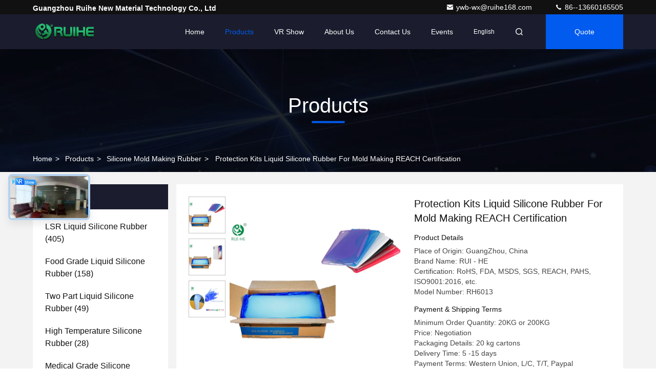

--- FILE ---
content_type: text/html
request_url: https://www.lsrliquidsiliconerubber.com/sale-11536032-protection-kits-liquid-silicone-rubber-for-mold-making-reach-certification.html
body_size: 31587
content:

<!DOCTYPE html>
<html lang="en">
<head>
	<meta charset="utf-8">
	<meta http-equiv="X-UA-Compatible" content="IE=edge">
	<meta name="viewport" content="width=device-width, initial-scale=1.0, maximum-scale=5.1">
    <title>Protection Kits Liquid Silicone Rubber For Mold Making REACH Certification</title>
    <meta name="keywords" content="mould making silicone rubber, rtv 2 liquid silicone rubber, Silicone Mold Making Rubber" />
    <meta name="description" content="High quality Protection Kits Liquid Silicone Rubber For Mold Making REACH Certification from China, China's leading product market mould making silicone rubber product, with strict quality control rtv 2 liquid silicone rubber factories, producing high quality rtv 2 liquid silicone rubber Products." />
     <link rel='preload'
					  href=/photo/lsrliquidsiliconerubber/sitetpl/style/commonV2.css?ver=1685006866 as='style'><link type='text/css' rel='stylesheet'
					  href=/photo/lsrliquidsiliconerubber/sitetpl/style/commonV2.css?ver=1685006866 media='all'><meta property="og:title" content="Protection Kits Liquid Silicone Rubber For Mold Making REACH Certification" />
<meta property="og:description" content="High quality Protection Kits Liquid Silicone Rubber For Mold Making REACH Certification from China, China's leading product market mould making silicone rubber product, with strict quality control rtv 2 liquid silicone rubber factories, producing high quality rtv 2 liquid silicone rubber Products." />
<meta property="og:type" content="product" />
<meta property="og:availability" content="instock" />
<meta property="og:site_name" content="Guangzhou Ruihe New Material Technology Co., Ltd" />
<meta property="og:url" content="https://www.lsrliquidsiliconerubber.com/sale-11536032-protection-kits-liquid-silicone-rubber-for-mold-making-reach-certification.html" />
<meta property="og:image" content="https://www.lsrliquidsiliconerubber.com/photo/ps22370088-protection_kits_liquid_silicone_rubber_for_mold_making_reach_certification.jpg" />
<link rel="canonical" href="https://www.lsrliquidsiliconerubber.com/sale-11536032-protection-kits-liquid-silicone-rubber-for-mold-making-reach-certification.html" />
<link rel="stylesheet" type="text/css" href="/js/guidefirstcommon.css" />
<link rel="stylesheet" type="text/css" href="/js/guidecommon_99709.css" />
<style type="text/css">
/*<![CDATA[*/
.consent__cookie {position: fixed;top: 0;left: 0;width: 100%;height: 0%;z-index: 100000;}.consent__cookie_bg {position: fixed;top: 0;left: 0;width: 100%;height: 100%;background: #000;opacity: .6;display: none }.consent__cookie_rel {position: fixed;bottom:0;left: 0;width: 100%;background: #fff;display: -webkit-box;display: -ms-flexbox;display: flex;flex-wrap: wrap;padding: 24px 80px;-webkit-box-sizing: border-box;box-sizing: border-box;-webkit-box-pack: justify;-ms-flex-pack: justify;justify-content: space-between;-webkit-transition: all ease-in-out .3s;transition: all ease-in-out .3s }.consent__close {position: absolute;top: 20px;right: 20px;cursor: pointer }.consent__close svg {fill: #777 }.consent__close:hover svg {fill: #000 }.consent__cookie_box {flex: 1;word-break: break-word;}.consent__warm {color: #777;font-size: 16px;margin-bottom: 12px;line-height: 19px }.consent__title {color: #333;font-size: 20px;font-weight: 600;margin-bottom: 12px;line-height: 23px }.consent__itxt {color: #333;font-size: 14px;margin-bottom: 12px;display: -webkit-box;display: -ms-flexbox;display: flex;-webkit-box-align: center;-ms-flex-align: center;align-items: center }.consent__itxt i {display: -webkit-inline-box;display: -ms-inline-flexbox;display: inline-flex;width: 28px;height: 28px;border-radius: 50%;background: #e0f9e9;margin-right: 8px;-webkit-box-align: center;-ms-flex-align: center;align-items: center;-webkit-box-pack: center;-ms-flex-pack: center;justify-content: center }.consent__itxt svg {fill: #3ca860 }.consent__txt {color: #a6a6a6;font-size: 14px;margin-bottom: 8px;line-height: 17px }.consent__btns {display: -webkit-box;display: -ms-flexbox;display: flex;-webkit-box-orient: vertical;-webkit-box-direction: normal;-ms-flex-direction: column;flex-direction: column;-webkit-box-pack: center;-ms-flex-pack: center;justify-content: center;flex-shrink: 0;}.consent__btn {width: 280px;height: 40px;line-height: 40px;text-align: center;background: #3ca860;color: #fff;border-radius: 4px;margin: 8px 0;-webkit-box-sizing: border-box;box-sizing: border-box;cursor: pointer;font-size:14px}.consent__btn:hover {background: #00823b }.consent__btn.empty {color: #3ca860;border: 1px solid #3ca860;background: #fff }.consent__btn.empty:hover {background: #3ca860;color: #fff }.open .consent__cookie_bg {display: block }.open .consent__cookie_rel {bottom: 0 }@media (max-width: 760px) {.consent__btns {width: 100%;align-items: center;}.consent__cookie_rel {padding: 20px 24px }}.consent__cookie.open {display: block;}.consent__cookie {display: none;}
/*]]>*/
</style>
<style type="text/css">
/*<![CDATA[*/
@media only screen and (max-width:640px){.contact_now_dialog .content-wrap .desc{background-image:url(/images/cta_images/bg_s.png) !important}}.contact_now_dialog .content-wrap .content-wrap_header .cta-close{background-image:url(/images/cta_images/sprite.png) !important}.contact_now_dialog .content-wrap .desc{background-image:url(/images/cta_images/bg_l.png) !important}.contact_now_dialog .content-wrap .cta-btn i{background-image:url(/images/cta_images/sprite.png) !important}.contact_now_dialog .content-wrap .head-tip img{content:url(/images/cta_images/cta_contact_now.png) !important}.cusim{background-image:url(/images/imicon/im.svg) !important}.cuswa{background-image:url(/images/imicon/wa.png) !important}.cusall{background-image:url(/images/imicon/allchat.svg) !important}
/*]]>*/
</style>
<script type="text/javascript" src="/js/guidefirstcommon.js"></script>
<script type="text/javascript">
/*<![CDATA[*/
window.isvideotpl = 0;window.detailurl = '';
var colorUrl = '';var isShowGuide = 2;var showGuideColor = 0;var im_appid = 10003;var im_msg="Good day, what product are you looking for?";

var cta_cid = 41157;var use_defaulProductInfo = 1;var cta_pid = 11536032;var test_company = 0;var webim_domain = '';var company_type = 0;var cta_equipment = 'pc'; var setcookie = 'setwebimCookie(53594,11536032,0)'; var whatsapplink = "https://wa.me/8613660165505?text=Hi%2C+I%27m+interested+in+Protection+Kits+Liquid+Silicone+Rubber+For+Mold+Making+REACH+Certification."; function insertMeta(){var str = '<meta name="mobile-web-app-capable" content="yes" /><meta name="viewport" content="width=device-width, initial-scale=1.0" />';document.head.insertAdjacentHTML('beforeend',str);} var element = document.querySelector('a.footer_webim_a[href="/webim/webim_tab.html"]');if (element) {element.parentNode.removeChild(element);}

var colorUrl = '';
var aisearch = 0;
var selfUrl = '';
window.playerReportUrl='/vod/view_count/report';
var query_string = ["Products","Detail"];
var g_tp = '';
var customtplcolor = 99709;
var str_chat = 'chat';
				var str_call_now = 'call now';
var str_chat_now = 'chat now';
var str_contact1 = 'Get Best Price';var str_chat_lang='english';var str_contact2 = 'Get Price';var str_contact2 = 'Best Price';var str_contact = 'contact';
window.predomainsub = "";
/*]]>*/
</script>
</head>
<body>
<img src="/logo.gif" style="display:none" alt="logo"/>
<a style="display: none!important;" title="Guangzhou Ruihe New Material Technology Co., Ltd" class="float-inquiry" href="/contactnow.html" onclick='setinquiryCookie("{\"showproduct\":1,\"pid\":\"11536032\",\"name\":\"Protection Kits Liquid Silicone Rubber For Mold Making REACH Certification\",\"source_url\":\"\\/sale-11536032-protection-kits-liquid-silicone-rubber-for-mold-making-reach-certification.html\",\"picurl\":\"\\/photo\\/pd22370088-protection_kits_liquid_silicone_rubber_for_mold_making_reach_certification.jpg\",\"propertyDetail\":[[\"Transportation\",\"By air or By ship\"],[\"Port\",\"Guangzhou \\/ Shenzhen\"],[\"Advantage\",\"High temperature resistance\"],[\"Vulcanizing Agent\",\"DBPH\"]],\"company_name\":null,\"picurl_c\":\"\\/photo\\/pc22370088-protection_kits_liquid_silicone_rubber_for_mold_making_reach_certification.jpg\",\"price\":\"Negotiation\",\"username\":\"Jacky\",\"viewTime\":\"Last Login : 7 hours 54 minutes ago\",\"subject\":\"Please send me more information on your Protection Kits Liquid Silicone Rubber For Mold Making REACH Certification\",\"countrycode\":\"\"}");'></a>
<!-- Event snippet for lsrliquidsiliconerubber.com-转化 conversion page
In your html page, add the snippet and call gtag_report_conversion when someone clicks on the chosen link or button. -->
<script>
function gtag_report_conversion(url) {
  var callback = function () {
    if (typeof(url) != 'undefined') {
      window.location = url;
    }
  };
  gtag('event', 'conversion', {
      'send_to': 'AW-10893591994/dW8ZCJX_27gDELqLvMoo',
      'event_callback': callback
  });
  return false;
}
</script><script>
var originProductInfo = '';
var originProductInfo = {"showproduct":1,"pid":"11536032","name":"Protection Kits Liquid Silicone Rubber For Mold Making REACH Certification","source_url":"\/sale-11536032-protection-kits-liquid-silicone-rubber-for-mold-making-reach-certification.html","picurl":"\/photo\/pd22370088-protection_kits_liquid_silicone_rubber_for_mold_making_reach_certification.jpg","propertyDetail":[["Transportation","By air or By ship"],["Port","Guangzhou \/ Shenzhen"],["Advantage","High temperature resistance"],["Vulcanizing Agent","DBPH"]],"company_name":null,"picurl_c":"\/photo\/pc22370088-protection_kits_liquid_silicone_rubber_for_mold_making_reach_certification.jpg","price":"Negotiation","username":"Jacky","viewTime":"Last Login : 3 hours 54 minutes ago","subject":"I am interested in your Protection Kits Liquid Silicone Rubber For Mold Making REACH Certification","countrycode":""};
var save_url = "/contactsave.html";
var update_url = "/updateinquiry.html";
var productInfo = {};
var defaulProductInfo = {};
var myDate = new Date();
var curDate = myDate.getFullYear()+'-'+(parseInt(myDate.getMonth())+1)+'-'+myDate.getDate();
var message = '';
var default_pop = 1;
var leaveMessageDialog = document.getElementsByClassName('leave-message-dialog')[0]; // 获取弹层
var _$$ = function (dom) {
    return document.querySelectorAll(dom);
};
resInfo = originProductInfo;
resInfo['name'] = resInfo['name'] || '';
defaulProductInfo.pid = resInfo['pid'];
defaulProductInfo.productName = resInfo['name'] ?? '';
defaulProductInfo.productInfo = resInfo['propertyDetail'];
defaulProductInfo.productImg = resInfo['picurl_c'];
defaulProductInfo.subject = resInfo['subject'] ?? '';
defaulProductInfo.productImgAlt = resInfo['name'] ?? '';
var inquirypopup_tmp = 1;
var message = 'Dear,'+'\r\n'+"I am interested in"+' '+trim(resInfo['name'])+", could you send me more details such as type, size, MOQ, material, etc."+'\r\n'+"Thanks!"+'\r\n'+"Waiting for your reply.";
var message_1 = 'Dear,'+'\r\n'+"I am interested in"+' '+trim(resInfo['name'])+", could you send me more details such as type, size, MOQ, material, etc."+'\r\n'+"Thanks!"+'\r\n'+"Waiting for your reply.";
var message_2 = 'Hello,'+'\r\n'+"I am looking for"+' '+trim(resInfo['name'])+", please send me the price, specification and picture."+'\r\n'+"Your swift response will be highly appreciated."+'\r\n'+"Feel free to contact me for more information."+'\r\n'+"Thanks a lot.";
var message_3 = 'Hello,'+'\r\n'+trim(resInfo['name'])+' '+"meets my expectations."+'\r\n'+"Please give me the best price and some other product information."+'\r\n'+"Feel free to contact me via my mail."+'\r\n'+"Thanks a lot.";

var message_4 = 'Dear,'+'\r\n'+"What is the FOB price on your"+' '+trim(resInfo['name'])+'?'+'\r\n'+"Which is the nearest port name?"+'\r\n'+"Please reply me as soon as possible, it would be better to share further information."+'\r\n'+"Regards!";
var message_5 = 'Hi there,'+'\r\n'+"I am very interested in your"+' '+trim(resInfo['name'])+'.'+'\r\n'+"Please send me your product details."+'\r\n'+"Looking forward to your quick reply."+'\r\n'+"Feel free to contact me by mail."+'\r\n'+"Regards!";

var message_6 = 'Dear,'+'\r\n'+"Please provide us with information about your"+' '+trim(resInfo['name'])+", such as type, size, material, and of course the best price."+'\r\n'+"Looking forward to your quick reply."+'\r\n'+"Thank you!";
var message_7 = 'Dear,'+'\r\n'+"Can you supply"+' '+trim(resInfo['name'])+" for us?"+'\r\n'+"First we want a price list and some product details."+'\r\n'+"I hope to get reply asap and look forward to cooperation."+'\r\n'+"Thank you very much.";
var message_8 = 'hi,'+'\r\n'+"I am looking for"+' '+trim(resInfo['name'])+", please give me some more detailed product information."+'\r\n'+"I look forward to your reply."+'\r\n'+"Thank you!";
var message_9 = 'Hello,'+'\r\n'+"Your"+' '+trim(resInfo['name'])+" meets my requirements very well."+'\r\n'+"Please send me the price, specification, and similar model will be OK."+'\r\n'+"Feel free to chat with me."+'\r\n'+"Thanks!";
var message_10 = 'Dear,'+'\r\n'+"I want to know more about the details and quotation of"+' '+trim(resInfo['name'])+'.'+'\r\n'+"Feel free to contact me."+'\r\n'+"Regards!";

var r = getRandom(1,10);

defaulProductInfo.message = eval("message_"+r);
    defaulProductInfo.message = eval("message_"+r);
        var mytAjax = {

    post: function(url, data, fn) {
        var xhr = new XMLHttpRequest();
        xhr.open("POST", url, true);
        xhr.setRequestHeader("Content-Type", "application/x-www-form-urlencoded;charset=UTF-8");
        xhr.setRequestHeader("X-Requested-With", "XMLHttpRequest");
        xhr.setRequestHeader('Content-Type','text/plain;charset=UTF-8');
        xhr.onreadystatechange = function() {
            if(xhr.readyState == 4 && (xhr.status == 200 || xhr.status == 304)) {
                fn.call(this, xhr.responseText);
            }
        };
        xhr.send(data);
    },

    postform: function(url, data, fn) {
        var xhr = new XMLHttpRequest();
        xhr.open("POST", url, true);
        xhr.setRequestHeader("X-Requested-With", "XMLHttpRequest");
        xhr.onreadystatechange = function() {
            if(xhr.readyState == 4 && (xhr.status == 200 || xhr.status == 304)) {
                fn.call(this, xhr.responseText);
            }
        };
        xhr.send(data);
    }
};
/*window.onload = function(){
    leaveMessageDialog = document.getElementsByClassName('leave-message-dialog')[0];
    if (window.localStorage.recordDialogStatus=='undefined' || (window.localStorage.recordDialogStatus!='undefined' && window.localStorage.recordDialogStatus != curDate)) {
        setTimeout(function(){
            if(parseInt(inquirypopup_tmp%10) == 1){
                creatDialog(defaulProductInfo, 1);
            }
        }, 6000);
    }
};*/
function trim(str)
{
    str = str.replace(/(^\s*)/g,"");
    return str.replace(/(\s*$)/g,"");
};
function getRandom(m,n){
    var num = Math.floor(Math.random()*(m - n) + n);
    return num;
};
function strBtn(param) {

    var starattextarea = document.getElementById("textareamessage").value.length;
    var email = document.getElementById("startEmail").value;

    var default_tip = document.querySelectorAll(".watermark_container").length;
    if (20 < starattextarea && starattextarea < 3000) {
        if(default_tip>0){
            document.getElementById("textareamessage1").parentNode.parentNode.nextElementSibling.style.display = "none";
        }else{
            document.getElementById("textareamessage1").parentNode.nextElementSibling.style.display = "none";
        }

    } else {
        if(default_tip>0){
            document.getElementById("textareamessage1").parentNode.parentNode.nextElementSibling.style.display = "block";
        }else{
            document.getElementById("textareamessage1").parentNode.nextElementSibling.style.display = "block";
        }

        return;
    }

    // var re = /^([a-zA-Z0-9_-])+@([a-zA-Z0-9_-])+\.([a-zA-Z0-9_-])+/i;/*邮箱不区分大小写*/
    var re = /^[a-zA-Z0-9][\w-]*(\.?[\w-]+)*@[a-zA-Z0-9-]+(\.[a-zA-Z0-9]+)+$/i;
    if (!re.test(email)) {
        document.getElementById("startEmail").nextElementSibling.style.display = "block";
        return;
    } else {
        document.getElementById("startEmail").nextElementSibling.style.display = "none";
    }

    var subject = document.getElementById("pop_subject").value;
    var pid = document.getElementById("pop_pid").value;
    var message = document.getElementById("textareamessage").value;
    var sender_email = document.getElementById("startEmail").value;
    var tel = '';
    if (document.getElementById("tel0") != undefined && document.getElementById("tel0") != '')
        tel = document.getElementById("tel0").value;
    var form_serialize = '&tel='+tel;

    form_serialize = form_serialize.replace(/\+/g, "%2B");
    mytAjax.post(save_url,"pid="+pid+"&subject="+subject+"&email="+sender_email+"&message="+(message)+form_serialize,function(res){
        var mes = JSON.parse(res);
        if(mes.status == 200){
            var iid = mes.iid;
            document.getElementById("pop_iid").value = iid;
            document.getElementById("pop_uuid").value = mes.uuid;

            if(typeof gtag_report_conversion === "function"){
                gtag_report_conversion();//执行统计js代码
            }
            if(typeof fbq === "function"){
                fbq('track','Purchase');//执行统计js代码
            }
        }
    });
    for (var index = 0; index < document.querySelectorAll(".dialog-content-pql").length; index++) {
        document.querySelectorAll(".dialog-content-pql")[index].style.display = "none";
    };
    $('#idphonepql').val(tel);
    document.getElementById("dialog-content-pql-id").style.display = "block";
    ;
};
function twoBtnOk(param) {

    var selectgender = document.getElementById("Mr").innerHTML;
    var iid = document.getElementById("pop_iid").value;
    var sendername = document.getElementById("idnamepql").value;
    var senderphone = document.getElementById("idphonepql").value;
    var sendercname = document.getElementById("idcompanypql").value;
    var uuid = document.getElementById("pop_uuid").value;
    var gender = 2;
    if(selectgender == 'Mr.') gender = 0;
    if(selectgender == 'Mrs.') gender = 1;
    var pid = document.getElementById("pop_pid").value;
    var form_serialize = '';

        form_serialize = form_serialize.replace(/\+/g, "%2B");

    mytAjax.post(update_url,"iid="+iid+"&gender="+gender+"&uuid="+uuid+"&name="+(sendername)+"&tel="+(senderphone)+"&company="+(sendercname)+form_serialize,function(res){});

    for (var index = 0; index < document.querySelectorAll(".dialog-content-pql").length; index++) {
        document.querySelectorAll(".dialog-content-pql")[index].style.display = "none";
    };
    document.getElementById("dialog-content-pql-ok").style.display = "block";

};
function toCheckMust(name) {
    $('#'+name+'error').hide();
}
function handClidk(param) {
    var starattextarea = document.getElementById("textareamessage1").value.length;
    var email = document.getElementById("startEmail1").value;
    var default_tip = document.querySelectorAll(".watermark_container").length;
    if (20 < starattextarea && starattextarea < 3000) {
        if(default_tip>0){
            document.getElementById("textareamessage1").parentNode.parentNode.nextElementSibling.style.display = "none";
        }else{
            document.getElementById("textareamessage1").parentNode.nextElementSibling.style.display = "none";
        }

    } else {
        if(default_tip>0){
            document.getElementById("textareamessage1").parentNode.parentNode.nextElementSibling.style.display = "block";
        }else{
            document.getElementById("textareamessage1").parentNode.nextElementSibling.style.display = "block";
        }

        return;
    }

    // var re = /^([a-zA-Z0-9_-])+@([a-zA-Z0-9_-])+\.([a-zA-Z0-9_-])+/i;
    var re = /^[a-zA-Z0-9][\w-]*(\.?[\w-]+)*@[a-zA-Z0-9-]+(\.[a-zA-Z0-9]+)+$/i;
    if (!re.test(email)) {
        document.getElementById("startEmail1").nextElementSibling.style.display = "block";
        return;
    } else {
        document.getElementById("startEmail1").nextElementSibling.style.display = "none";
    }

    var subject = document.getElementById("pop_subject").value;
    var pid = document.getElementById("pop_pid").value;
    var message = document.getElementById("textareamessage1").value;
    var sender_email = document.getElementById("startEmail1").value;
    var form_serialize = tel = '';
    if (document.getElementById("tel1") != undefined && document.getElementById("tel1") != '')
        tel = document.getElementById("tel1").value;
        mytAjax.post(save_url,"email="+sender_email+"&tel="+tel+"&pid="+pid+"&message="+message+"&subject="+subject+form_serialize,function(res){

        var mes = JSON.parse(res);
        if(mes.status == 200){
            var iid = mes.iid;
            document.getElementById("pop_iid").value = iid;
            document.getElementById("pop_uuid").value = mes.uuid;
            if(typeof gtag_report_conversion === "function"){
                gtag_report_conversion();//执行统计js代码
            }
        }

    });
    for (var index = 0; index < document.querySelectorAll(".dialog-content-pql").length; index++) {
        document.querySelectorAll(".dialog-content-pql")[index].style.display = "none";
    };
    $('#idphonepql').val(tel);
    document.getElementById("dialog-content-pql-id").style.display = "block";

};
window.addEventListener('load', function () {
    $('.checkbox-wrap label').each(function(){
        if($(this).find('input').prop('checked')){
            $(this).addClass('on')
        }else {
            $(this).removeClass('on')
        }
    })
    $(document).on('click', '.checkbox-wrap label' , function(ev){
        if (ev.target.tagName.toUpperCase() != 'INPUT') {
            $(this).toggleClass('on')
        }
    })
})

function hand_video(pdata) {
    data = JSON.parse(pdata);
    productInfo.productName = data.productName;
    productInfo.productInfo = data.productInfo;
    productInfo.productImg = data.productImg;
    productInfo.subject = data.subject;

    var message = 'Dear,'+'\r\n'+"I am interested in"+' '+trim(data.productName)+", could you send me more details such as type, size, quantity, material, etc."+'\r\n'+"Thanks!"+'\r\n'+"Waiting for your reply.";

    var message = 'Dear,'+'\r\n'+"I am interested in"+' '+trim(data.productName)+", could you send me more details such as type, size, MOQ, material, etc."+'\r\n'+"Thanks!"+'\r\n'+"Waiting for your reply.";
    var message_1 = 'Dear,'+'\r\n'+"I am interested in"+' '+trim(data.productName)+", could you send me more details such as type, size, MOQ, material, etc."+'\r\n'+"Thanks!"+'\r\n'+"Waiting for your reply.";
    var message_2 = 'Hello,'+'\r\n'+"I am looking for"+' '+trim(data.productName)+", please send me the price, specification and picture."+'\r\n'+"Your swift response will be highly appreciated."+'\r\n'+"Feel free to contact me for more information."+'\r\n'+"Thanks a lot.";
    var message_3 = 'Hello,'+'\r\n'+trim(data.productName)+' '+"meets my expectations."+'\r\n'+"Please give me the best price and some other product information."+'\r\n'+"Feel free to contact me via my mail."+'\r\n'+"Thanks a lot.";

    var message_4 = 'Dear,'+'\r\n'+"What is the FOB price on your"+' '+trim(data.productName)+'?'+'\r\n'+"Which is the nearest port name?"+'\r\n'+"Please reply me as soon as possible, it would be better to share further information."+'\r\n'+"Regards!";
    var message_5 = 'Hi there,'+'\r\n'+"I am very interested in your"+' '+trim(data.productName)+'.'+'\r\n'+"Please send me your product details."+'\r\n'+"Looking forward to your quick reply."+'\r\n'+"Feel free to contact me by mail."+'\r\n'+"Regards!";

    var message_6 = 'Dear,'+'\r\n'+"Please provide us with information about your"+' '+trim(data.productName)+", such as type, size, material, and of course the best price."+'\r\n'+"Looking forward to your quick reply."+'\r\n'+"Thank you!";
    var message_7 = 'Dear,'+'\r\n'+"Can you supply"+' '+trim(data.productName)+" for us?"+'\r\n'+"First we want a price list and some product details."+'\r\n'+"I hope to get reply asap and look forward to cooperation."+'\r\n'+"Thank you very much.";
    var message_8 = 'hi,'+'\r\n'+"I am looking for"+' '+trim(data.productName)+", please give me some more detailed product information."+'\r\n'+"I look forward to your reply."+'\r\n'+"Thank you!";
    var message_9 = 'Hello,'+'\r\n'+"Your"+' '+trim(data.productName)+" meets my requirements very well."+'\r\n'+"Please send me the price, specification, and similar model will be OK."+'\r\n'+"Feel free to chat with me."+'\r\n'+"Thanks!";
    var message_10 = 'Dear,'+'\r\n'+"I want to know more about the details and quotation of"+' '+trim(data.productName)+'.'+'\r\n'+"Feel free to contact me."+'\r\n'+"Regards!";

    var r = getRandom(1,10);

    productInfo.message = eval("message_"+r);
            if(parseInt(inquirypopup_tmp/10) == 1){
        productInfo.message = "";
    }
    productInfo.pid = data.pid;
    creatDialog(productInfo, 2);
};

function handDialog(pdata) {
    data = JSON.parse(pdata);
    productInfo.productName = data.productName;
    productInfo.productInfo = data.productInfo;
    productInfo.productImg = data.productImg;
    productInfo.subject = data.subject;

    var message = 'Dear,'+'\r\n'+"I am interested in"+' '+trim(data.productName)+", could you send me more details such as type, size, quantity, material, etc."+'\r\n'+"Thanks!"+'\r\n'+"Waiting for your reply.";

    var message = 'Dear,'+'\r\n'+"I am interested in"+' '+trim(data.productName)+", could you send me more details such as type, size, MOQ, material, etc."+'\r\n'+"Thanks!"+'\r\n'+"Waiting for your reply.";
    var message_1 = 'Dear,'+'\r\n'+"I am interested in"+' '+trim(data.productName)+", could you send me more details such as type, size, MOQ, material, etc."+'\r\n'+"Thanks!"+'\r\n'+"Waiting for your reply.";
    var message_2 = 'Hello,'+'\r\n'+"I am looking for"+' '+trim(data.productName)+", please send me the price, specification and picture."+'\r\n'+"Your swift response will be highly appreciated."+'\r\n'+"Feel free to contact me for more information."+'\r\n'+"Thanks a lot.";
    var message_3 = 'Hello,'+'\r\n'+trim(data.productName)+' '+"meets my expectations."+'\r\n'+"Please give me the best price and some other product information."+'\r\n'+"Feel free to contact me via my mail."+'\r\n'+"Thanks a lot.";

    var message_4 = 'Dear,'+'\r\n'+"What is the FOB price on your"+' '+trim(data.productName)+'?'+'\r\n'+"Which is the nearest port name?"+'\r\n'+"Please reply me as soon as possible, it would be better to share further information."+'\r\n'+"Regards!";
    var message_5 = 'Hi there,'+'\r\n'+"I am very interested in your"+' '+trim(data.productName)+'.'+'\r\n'+"Please send me your product details."+'\r\n'+"Looking forward to your quick reply."+'\r\n'+"Feel free to contact me by mail."+'\r\n'+"Regards!";

    var message_6 = 'Dear,'+'\r\n'+"Please provide us with information about your"+' '+trim(data.productName)+", such as type, size, material, and of course the best price."+'\r\n'+"Looking forward to your quick reply."+'\r\n'+"Thank you!";
    var message_7 = 'Dear,'+'\r\n'+"Can you supply"+' '+trim(data.productName)+" for us?"+'\r\n'+"First we want a price list and some product details."+'\r\n'+"I hope to get reply asap and look forward to cooperation."+'\r\n'+"Thank you very much.";
    var message_8 = 'hi,'+'\r\n'+"I am looking for"+' '+trim(data.productName)+", please give me some more detailed product information."+'\r\n'+"I look forward to your reply."+'\r\n'+"Thank you!";
    var message_9 = 'Hello,'+'\r\n'+"Your"+' '+trim(data.productName)+" meets my requirements very well."+'\r\n'+"Please send me the price, specification, and similar model will be OK."+'\r\n'+"Feel free to chat with me."+'\r\n'+"Thanks!";
    var message_10 = 'Dear,'+'\r\n'+"I want to know more about the details and quotation of"+' '+trim(data.productName)+'.'+'\r\n'+"Feel free to contact me."+'\r\n'+"Regards!";

    var r = getRandom(1,10);
    productInfo.message = eval("message_"+r);
            if(parseInt(inquirypopup_tmp/10) == 1){
        productInfo.message = "";
    }
    productInfo.pid = data.pid;
    creatDialog(productInfo, 2);
};

function closepql(param) {

    leaveMessageDialog.style.display = 'none';
};

function closepql2(param) {

    for (var index = 0; index < document.querySelectorAll(".dialog-content-pql").length; index++) {
        document.querySelectorAll(".dialog-content-pql")[index].style.display = "none";
    };
    document.getElementById("dialog-content-pql-ok").style.display = "block";
};

function decodeHtmlEntities(str) {
    var tempElement = document.createElement('div');
    tempElement.innerHTML = str;
    return tempElement.textContent || tempElement.innerText || '';
}

function initProduct(productInfo,type){

    productInfo.productName = decodeHtmlEntities(productInfo.productName);
    productInfo.message = decodeHtmlEntities(productInfo.message);

    leaveMessageDialog = document.getElementsByClassName('leave-message-dialog')[0];
    leaveMessageDialog.style.display = "block";
    if(type == 3){
        var popinquiryemail = document.getElementById("popinquiryemail").value;
        _$$("#startEmail1")[0].value = popinquiryemail;
    }else{
        _$$("#startEmail1")[0].value = "";
    }
    _$$("#startEmail")[0].value = "";
    _$$("#idnamepql")[0].value = "";
    _$$("#idphonepql")[0].value = "";
    _$$("#idcompanypql")[0].value = "";

    _$$("#pop_pid")[0].value = productInfo.pid;
    _$$("#pop_subject")[0].value = productInfo.subject;
    
    if(parseInt(inquirypopup_tmp/10) == 1){
        productInfo.message = "";
    }

    _$$("#textareamessage1")[0].value = productInfo.message;
    _$$("#textareamessage")[0].value = productInfo.message;

    _$$("#dialog-content-pql-id .titlep")[0].innerHTML = productInfo.productName;
    _$$("#dialog-content-pql-id img")[0].setAttribute("src", productInfo.productImg);
    _$$("#dialog-content-pql-id img")[0].setAttribute("alt", productInfo.productImgAlt);

    _$$("#dialog-content-pql-id-hand img")[0].setAttribute("src", productInfo.productImg);
    _$$("#dialog-content-pql-id-hand img")[0].setAttribute("alt", productInfo.productImgAlt);
    _$$("#dialog-content-pql-id-hand .titlep")[0].innerHTML = productInfo.productName;

    if (productInfo.productInfo.length > 0) {
        var ul2, ul;
        ul = document.createElement("ul");
        for (var index = 0; index < productInfo.productInfo.length; index++) {
            var el = productInfo.productInfo[index];
            var li = document.createElement("li");
            var span1 = document.createElement("span");
            span1.innerHTML = el[0] + ":";
            var span2 = document.createElement("span");
            span2.innerHTML = el[1];
            li.appendChild(span1);
            li.appendChild(span2);
            ul.appendChild(li);

        }
        ul2 = ul.cloneNode(true);
        if (type === 1) {
            _$$("#dialog-content-pql-id .left")[0].replaceChild(ul, _$$("#dialog-content-pql-id .left ul")[0]);
        } else {
            _$$("#dialog-content-pql-id-hand .left")[0].replaceChild(ul2, _$$("#dialog-content-pql-id-hand .left ul")[0]);
            _$$("#dialog-content-pql-id .left")[0].replaceChild(ul, _$$("#dialog-content-pql-id .left ul")[0]);
        }
    };
    for (var index = 0; index < _$$("#dialog-content-pql-id .right ul li").length; index++) {
        _$$("#dialog-content-pql-id .right ul li")[index].addEventListener("click", function (params) {
            _$$("#dialog-content-pql-id .right #Mr")[0].innerHTML = this.innerHTML
        }, false)

    };

};
function closeInquiryCreateDialog() {
    document.getElementById("xuanpan_dialog_box_pql").style.display = "none";
};
function showInquiryCreateDialog() {
    document.getElementById("xuanpan_dialog_box_pql").style.display = "block";
};
function submitPopInquiry(){
    var message = document.getElementById("inquiry_message").value;
    var email = document.getElementById("inquiry_email").value;
    var subject = defaulProductInfo.subject;
    var pid = defaulProductInfo.pid;
    if (email === undefined) {
        showInquiryCreateDialog();
        document.getElementById("inquiry_email").style.border = "1px solid red";
        return false;
    };
    if (message === undefined) {
        showInquiryCreateDialog();
        document.getElementById("inquiry_message").style.border = "1px solid red";
        return false;
    };
    if (email.search(/^\w+((-\w+)|(\.\w+))*\@[A-Za-z0-9]+((\.|-)[A-Za-z0-9]+)*\.[A-Za-z0-9]+$/) == -1) {
        document.getElementById("inquiry_email").style.border= "1px solid red";
        showInquiryCreateDialog();
        return false;
    } else {
        document.getElementById("inquiry_email").style.border= "";
    };
    if (message.length < 20 || message.length >3000) {
        showInquiryCreateDialog();
        document.getElementById("inquiry_message").style.border = "1px solid red";
        return false;
    } else {
        document.getElementById("inquiry_message").style.border = "";
    };
    var tel = '';
    if (document.getElementById("tel") != undefined && document.getElementById("tel") != '')
        tel = document.getElementById("tel").value;

    mytAjax.post(save_url,"pid="+pid+"&subject="+subject+"&email="+email+"&message="+(message)+'&tel='+tel,function(res){
        var mes = JSON.parse(res);
        if(mes.status == 200){
            var iid = mes.iid;
            document.getElementById("pop_iid").value = iid;
            document.getElementById("pop_uuid").value = mes.uuid;

        }
    });
    initProduct(defaulProductInfo);
    for (var index = 0; index < document.querySelectorAll(".dialog-content-pql").length; index++) {
        document.querySelectorAll(".dialog-content-pql")[index].style.display = "none";
    };
    $('#idphonepql').val(tel);
    document.getElementById("dialog-content-pql-id").style.display = "block";

};

//带附件上传
function submitPopInquiryfile(email_id,message_id,check_sort,name_id,phone_id,company_id,attachments){

    if(typeof(check_sort) == 'undefined'){
        check_sort = 0;
    }
    var message = document.getElementById(message_id).value;
    var email = document.getElementById(email_id).value;
    var attachments = document.getElementById(attachments).value;
    if(typeof(name_id) !== 'undefined' && name_id != ""){
        var name  = document.getElementById(name_id).value;
    }
    if(typeof(phone_id) !== 'undefined' && phone_id != ""){
        var phone = document.getElementById(phone_id).value;
    }
    if(typeof(company_id) !== 'undefined' && company_id != ""){
        var company = document.getElementById(company_id).value;
    }
    var subject = defaulProductInfo.subject;
    var pid = defaulProductInfo.pid;

    if(check_sort == 0){
        if (email === undefined) {
            showInquiryCreateDialog();
            document.getElementById(email_id).style.border = "1px solid red";
            return false;
        };
        if (message === undefined) {
            showInquiryCreateDialog();
            document.getElementById(message_id).style.border = "1px solid red";
            return false;
        };

        if (email.search(/^\w+((-\w+)|(\.\w+))*\@[A-Za-z0-9]+((\.|-)[A-Za-z0-9]+)*\.[A-Za-z0-9]+$/) == -1) {
            document.getElementById(email_id).style.border= "1px solid red";
            showInquiryCreateDialog();
            return false;
        } else {
            document.getElementById(email_id).style.border= "";
        };
        if (message.length < 20 || message.length >3000) {
            showInquiryCreateDialog();
            document.getElementById(message_id).style.border = "1px solid red";
            return false;
        } else {
            document.getElementById(message_id).style.border = "";
        };
    }else{

        if (message === undefined) {
            showInquiryCreateDialog();
            document.getElementById(message_id).style.border = "1px solid red";
            return false;
        };

        if (email === undefined) {
            showInquiryCreateDialog();
            document.getElementById(email_id).style.border = "1px solid red";
            return false;
        };

        if (message.length < 20 || message.length >3000) {
            showInquiryCreateDialog();
            document.getElementById(message_id).style.border = "1px solid red";
            return false;
        } else {
            document.getElementById(message_id).style.border = "";
        };

        if (email.search(/^\w+((-\w+)|(\.\w+))*\@[A-Za-z0-9]+((\.|-)[A-Za-z0-9]+)*\.[A-Za-z0-9]+$/) == -1) {
            document.getElementById(email_id).style.border= "1px solid red";
            showInquiryCreateDialog();
            return false;
        } else {
            document.getElementById(email_id).style.border= "";
        };

    };

    mytAjax.post(save_url,"pid="+pid+"&subject="+subject+"&email="+email+"&message="+message+"&company="+company+"&attachments="+attachments,function(res){
        var mes = JSON.parse(res);
        if(mes.status == 200){
            var iid = mes.iid;
            document.getElementById("pop_iid").value = iid;
            document.getElementById("pop_uuid").value = mes.uuid;

            if(typeof gtag_report_conversion === "function"){
                gtag_report_conversion();//执行统计js代码
            }
            if(typeof fbq === "function"){
                fbq('track','Purchase');//执行统计js代码
            }
        }
    });
    initProduct(defaulProductInfo);

    if(name !== undefined && name != ""){
        _$$("#idnamepql")[0].value = name;
    }

    if(phone !== undefined && phone != ""){
        _$$("#idphonepql")[0].value = phone;
    }

    if(company !== undefined && company != ""){
        _$$("#idcompanypql")[0].value = company;
    }

    for (var index = 0; index < document.querySelectorAll(".dialog-content-pql").length; index++) {
        document.querySelectorAll(".dialog-content-pql")[index].style.display = "none";
    };
    document.getElementById("dialog-content-pql-id").style.display = "block";

};
function submitPopInquiryByParam(email_id,message_id,check_sort,name_id,phone_id,company_id){

    if(typeof(check_sort) == 'undefined'){
        check_sort = 0;
    }

    var senderphone = '';
    var message = document.getElementById(message_id).value;
    var email = document.getElementById(email_id).value;
    if(typeof(name_id) !== 'undefined' && name_id != ""){
        var name  = document.getElementById(name_id).value;
    }
    if(typeof(phone_id) !== 'undefined' && phone_id != ""){
        var phone = document.getElementById(phone_id).value;
        senderphone = phone;
    }
    if(typeof(company_id) !== 'undefined' && company_id != ""){
        var company = document.getElementById(company_id).value;
    }
    var subject = defaulProductInfo.subject;
    var pid = defaulProductInfo.pid;

    if(check_sort == 0){
        if (email === undefined) {
            showInquiryCreateDialog();
            document.getElementById(email_id).style.border = "1px solid red";
            return false;
        };
        if (message === undefined) {
            showInquiryCreateDialog();
            document.getElementById(message_id).style.border = "1px solid red";
            return false;
        };

        if (email.search(/^\w+((-\w+)|(\.\w+))*\@[A-Za-z0-9]+((\.|-)[A-Za-z0-9]+)*\.[A-Za-z0-9]+$/) == -1) {
            document.getElementById(email_id).style.border= "1px solid red";
            showInquiryCreateDialog();
            return false;
        } else {
            document.getElementById(email_id).style.border= "";
        };
        if (message.length < 20 || message.length >3000) {
            showInquiryCreateDialog();
            document.getElementById(message_id).style.border = "1px solid red";
            return false;
        } else {
            document.getElementById(message_id).style.border = "";
        };
    }else{

        if (message === undefined) {
            showInquiryCreateDialog();
            document.getElementById(message_id).style.border = "1px solid red";
            return false;
        };

        if (email === undefined) {
            showInquiryCreateDialog();
            document.getElementById(email_id).style.border = "1px solid red";
            return false;
        };

        if (message.length < 20 || message.length >3000) {
            showInquiryCreateDialog();
            document.getElementById(message_id).style.border = "1px solid red";
            return false;
        } else {
            document.getElementById(message_id).style.border = "";
        };

        if (email.search(/^\w+((-\w+)|(\.\w+))*\@[A-Za-z0-9]+((\.|-)[A-Za-z0-9]+)*\.[A-Za-z0-9]+$/) == -1) {
            document.getElementById(email_id).style.border= "1px solid red";
            showInquiryCreateDialog();
            return false;
        } else {
            document.getElementById(email_id).style.border= "";
        };

    };

    var productsku = "";
    if($("#product_sku").length > 0){
        productsku = $("#product_sku").html();
    }

    mytAjax.post(save_url,"tel="+senderphone+"&pid="+pid+"&subject="+subject+"&email="+email+"&message="+message+"&messagesku="+encodeURI(productsku),function(res){
        var mes = JSON.parse(res);
        if(mes.status == 200){
            var iid = mes.iid;
            document.getElementById("pop_iid").value = iid;
            document.getElementById("pop_uuid").value = mes.uuid;

            if(typeof gtag_report_conversion === "function"){
                gtag_report_conversion();//执行统计js代码
            }
            if(typeof fbq === "function"){
                fbq('track','Purchase');//执行统计js代码
            }
        }
    });
    initProduct(defaulProductInfo);

    if(name !== undefined && name != ""){
        _$$("#idnamepql")[0].value = name;
    }

    if(phone !== undefined && phone != ""){
        _$$("#idphonepql")[0].value = phone;
    }

    if(company !== undefined && company != ""){
        _$$("#idcompanypql")[0].value = company;
    }

    for (var index = 0; index < document.querySelectorAll(".dialog-content-pql").length; index++) {
        document.querySelectorAll(".dialog-content-pql")[index].style.display = "none";

    };
    document.getElementById("dialog-content-pql-id").style.display = "block";

};

function creat_videoDialog(productInfo, type) {

    if(type == 1){
        if(default_pop != 1){
            return false;
        }
        window.localStorage.recordDialogStatus = curDate;
    }else{
        default_pop = 0;
    }
    initProduct(productInfo, type);
    if (type === 1) {
        // 自动弹出
        for (var index = 0; index < document.querySelectorAll(".dialog-content-pql").length; index++) {

            document.querySelectorAll(".dialog-content-pql")[index].style.display = "none";
        };
        document.getElementById("dialog-content-pql").style.display = "block";
    } else {
        // 手动弹出
        for (var index = 0; index < document.querySelectorAll(".dialog-content-pql").length; index++) {
            document.querySelectorAll(".dialog-content-pql")[index].style.display = "none";
        };
        document.getElementById("dialog-content-pql-id-hand").style.display = "block";
    }
}

function creatDialog(productInfo, type) {

    if(type == 1){
        if(default_pop != 1){
            return false;
        }
        window.localStorage.recordDialogStatus = curDate;
    }else{
        default_pop = 0;
    }
    initProduct(productInfo, type);
    if (type === 1) {
        // 自动弹出
        for (var index = 0; index < document.querySelectorAll(".dialog-content-pql").length; index++) {

            document.querySelectorAll(".dialog-content-pql")[index].style.display = "none";
        };
        document.getElementById("dialog-content-pql").style.display = "block";
    } else {
        // 手动弹出
        for (var index = 0; index < document.querySelectorAll(".dialog-content-pql").length; index++) {
            document.querySelectorAll(".dialog-content-pql")[index].style.display = "none";
        };
        document.getElementById("dialog-content-pql-id-hand").style.display = "block";
    }
}

//带邮箱信息打开询盘框 emailtype=1表示带入邮箱
function openDialog(emailtype){
    var type = 2;//不带入邮箱，手动弹出
    if(emailtype == 1){
        var popinquiryemail = document.getElementById("popinquiryemail").value;
        // var re = /^([a-zA-Z0-9_-])+@([a-zA-Z0-9_-])+\.([a-zA-Z0-9_-])+/i;
        var re = /^[a-zA-Z0-9][\w-]*(\.?[\w-]+)*@[a-zA-Z0-9-]+(\.[a-zA-Z0-9]+)+$/i;
        if (!re.test(popinquiryemail)) {
            //前端提示样式;
            showInquiryCreateDialog();
            document.getElementById("popinquiryemail").style.border = "1px solid red";
            return false;
        } else {
            //前端提示样式;
        }
        var type = 3;
    }
    creatDialog(defaulProductInfo,type);
}

//上传附件
function inquiryUploadFile(){
    var fileObj = document.querySelector("#fileId").files[0];
    //构建表单数据
    var formData = new FormData();
    var filesize = fileObj.size;
    if(filesize > 10485760 || filesize == 0) {
        document.getElementById("filetips").style.display = "block";
        return false;
    }else {
        document.getElementById("filetips").style.display = "none";
    }
    formData.append('popinquiryfile', fileObj);
    document.getElementById("quotefileform").reset();
    var save_url = "/inquiryuploadfile.html";
    mytAjax.postform(save_url,formData,function(res){
        var mes = JSON.parse(res);
        if(mes.status == 200){
            document.getElementById("uploader-file-info").innerHTML = document.getElementById("uploader-file-info").innerHTML + "<span class=op>"+mes.attfile.name+"<a class=delatt id=att"+mes.attfile.id+" onclick=delatt("+mes.attfile.id+");>Delete</a></span>";
            var nowattachs = document.getElementById("attachments").value;
            if( nowattachs !== ""){
                var attachs = JSON.parse(nowattachs);
                attachs[mes.attfile.id] = mes.attfile;
            }else{
                var attachs = {};
                attachs[mes.attfile.id] = mes.attfile;
            }
            document.getElementById("attachments").value = JSON.stringify(attachs);
        }
    });
}
//附件删除
function delatt(attid)
{
    var nowattachs = document.getElementById("attachments").value;
    if( nowattachs !== ""){
        var attachs = JSON.parse(nowattachs);
        if(attachs[attid] == ""){
            return false;
        }
        var formData = new FormData();
        var delfile = attachs[attid]['filename'];
        var save_url = "/inquirydelfile.html";
        if(delfile != "") {
            formData.append('delfile', delfile);
            mytAjax.postform(save_url, formData, function (res) {
                if(res !== "") {
                    var mes = JSON.parse(res);
                    if (mes.status == 200) {
                        delete attachs[attid];
                        document.getElementById("attachments").value = JSON.stringify(attachs);
                        var s = document.getElementById("att"+attid);
                        s.parentNode.remove();
                    }
                }
            });
        }
    }else{
        return false;
    }
}

</script>
<div class="leave-message-dialog" style="display: none">
<style>
    .leave-message-dialog .close:before, .leave-message-dialog .close:after{
        content:initial;
    }
</style>
<div class="dialog-content-pql" id="dialog-content-pql" style="display: none">
    <span class="close" onclick="closepql()"><img src="/images/close.png" alt="close"></span>
    <div class="title">
        <p class="firstp-pql">Leave a Message</p>
        <p class="lastp-pql">We will call you back soon!</p>
    </div>
    <div class="form">
        <div class="textarea">
            <textarea style='font-family: robot;'  name="" id="textareamessage" cols="30" rows="10" style="margin-bottom:14px;width:100%"
                placeholder="Please enter your inquiry details."></textarea>
        </div>
        <p class="error-pql"> <span class="icon-pql"><img src="/images/error.png" alt="Guangzhou Ruihe New Material Technology Co., Ltd"></span> Your message must be between 20-3,000 characters!</p>
        <input id="startEmail" type="text" placeholder="Enter your E-mail" onkeydown="if(event.keyCode === 13){ strBtn();}">
        <p class="error-pql"><span class="icon-pql"><img src="/images/error.png" alt="Guangzhou Ruihe New Material Technology Co., Ltd"></span> Please check your E-mail! </p>
                <div class="operations">
            <div class='btn' id="submitStart" type="submit" onclick="strBtn()">SUBMIT</div>
        </div>
            </div>
</div>
<div class="dialog-content-pql dialog-content-pql-id" id="dialog-content-pql-id" style="display:none">
        <span class="close" onclick="closepql2()"><svg t="1648434466530" class="icon" viewBox="0 0 1024 1024" version="1.1" xmlns="http://www.w3.org/2000/svg" p-id="2198" width="16" height="16"><path d="M576 512l277.333333 277.333333-64 64-277.333333-277.333333L234.666667 853.333333 170.666667 789.333333l277.333333-277.333333L170.666667 234.666667 234.666667 170.666667l277.333333 277.333333L789.333333 170.666667 853.333333 234.666667 576 512z" fill="#444444" p-id="2199"></path></svg></span>
    <div class="left">
        <div class="img"><img></div>
        <p class="titlep"></p>
        <ul> </ul>
    </div>
    <div class="right">
                <p class="title">More information facilitates better communication.</p>
                <div style="position: relative;">
            <div class="mr"> <span id="Mr">Mr.</span>
                <ul>
                    <li>Mr.</li>
                    <li>Mrs.</li>
                </ul>
            </div>
            <input style="text-indent: 80px;" type="text" id="idnamepql" placeholder="Input your name">
        </div>
        <input type="text"  id="idphonepql"  placeholder="Phone Number">
        <input type="text" id="idcompanypql"  placeholder="Company" onkeydown="if(event.keyCode === 13){ twoBtnOk();}">
                <div class="btn form_new" id="twoBtnOk" onclick="twoBtnOk()">OK</div>
    </div>
</div>

<div class="dialog-content-pql dialog-content-pql-ok" id="dialog-content-pql-ok" style="display:none">
        <span class="close" onclick="closepql()"><svg t="1648434466530" class="icon" viewBox="0 0 1024 1024" version="1.1" xmlns="http://www.w3.org/2000/svg" p-id="2198" width="16" height="16"><path d="M576 512l277.333333 277.333333-64 64-277.333333-277.333333L234.666667 853.333333 170.666667 789.333333l277.333333-277.333333L170.666667 234.666667 234.666667 170.666667l277.333333 277.333333L789.333333 170.666667 853.333333 234.666667 576 512z" fill="#444444" p-id="2199"></path></svg></span>
    <div class="duihaook"></div>
        <p class="title">Submitted successfully!</p>
        <p class="p1" style="text-align: center; font-size: 18px; margin-top: 14px;">We will call you back soon!</p>
    <div class="btn" onclick="closepql()" id="endOk" style="margin: 0 auto;margin-top: 50px;">OK</div>
</div>
<div class="dialog-content-pql dialog-content-pql-id dialog-content-pql-id-hand" id="dialog-content-pql-id-hand"
    style="display:none">
     <input type="hidden" name="pop_pid" id="pop_pid" value="0">
     <input type="hidden" name="pop_subject" id="pop_subject" value="">
     <input type="hidden" name="pop_iid" id="pop_iid" value="0">
     <input type="hidden" name="pop_uuid" id="pop_uuid" value="0">
        <span class="close" onclick="closepql()"><svg t="1648434466530" class="icon" viewBox="0 0 1024 1024" version="1.1" xmlns="http://www.w3.org/2000/svg" p-id="2198" width="16" height="16"><path d="M576 512l277.333333 277.333333-64 64-277.333333-277.333333L234.666667 853.333333 170.666667 789.333333l277.333333-277.333333L170.666667 234.666667 234.666667 170.666667l277.333333 277.333333L789.333333 170.666667 853.333333 234.666667 576 512z" fill="#444444" p-id="2199"></path></svg></span>
    <div class="left">
        <div class="img"><img></div>
        <p class="titlep"></p>
        <ul> </ul>
    </div>
    <div class="right" style="float:right">
                <div class="title">
            <p class="firstp-pql">Leave a Message</p>
            <p class="lastp-pql">We will call you back soon!</p>
        </div>
                <div class="form">
            <div class="textarea">
                <textarea style='font-family: robot;' name="message" id="textareamessage1" cols="30" rows="10"
                    placeholder="Please enter your inquiry details."></textarea>
            </div>
            <p class="error-pql"> <span class="icon-pql"><img src="/images/error.png" alt="Guangzhou Ruihe New Material Technology Co., Ltd"></span> Your message must be between 20-3,000 characters!</p>

                            <input style="display:none" id="tel1" name="tel" type="text" oninput="value=value.replace(/[^0-9_+-]/g,'');" placeholder="Phone Number">
                        <input id='startEmail1' name='email' data-type='1' type='text'
                   placeholder="Enter your E-mail"
                   onkeydown='if(event.keyCode === 13){ handClidk();}'>
            
            <p class='error-pql'><span class='icon-pql'>
                    <img src="/images/error.png" alt="Guangzhou Ruihe New Material Technology Co., Ltd"></span> Please check your E-mail!            </p>

            <div class="operations">
                <div class='btn' id="submitStart1" type="submit" onclick="handClidk()">SUBMIT</div>
            </div>
        </div>
    </div>
</div>
</div>
<div id="xuanpan_dialog_box_pql" class="xuanpan_dialog_box_pql"
    style="display:none;background:rgba(0,0,0,.6);width:100%;height:100%;position: fixed;top:0;left:0;z-index: 999999;">
    <div class="box_pql"
      style="width:526px;height:206px;background:rgba(255,255,255,1);opacity:1;border-radius:4px;position: absolute;left: 50%;top: 50%;transform: translate(-50%,-50%);">
      <div onclick="closeInquiryCreateDialog()" class="close close_create_dialog"
        style="cursor: pointer;height:42px;width:40px;float:right;padding-top: 16px;"><span
          style="display: inline-block;width: 25px;height: 2px;background: rgb(114, 114, 114);transform: rotate(45deg); "><span
            style="display: block;width: 25px;height: 2px;background: rgb(114, 114, 114);transform: rotate(-90deg); "></span></span>
      </div>
      <div
        style="height: 72px; overflow: hidden; text-overflow: ellipsis; display:-webkit-box;-ebkit-line-clamp: 3;-ebkit-box-orient: vertical; margin-top: 58px; padding: 0 84px; font-size: 18px; color: rgba(51, 51, 51, 1); text-align: center; ">
        Please leave your correct email and detailed requirements (20-3,000 characters).</div>
      <div onclick="closeInquiryCreateDialog()" class="close_create_dialog"
        style="width: 139px; height: 36px; background: rgba(253, 119, 34, 1); border-radius: 4px; margin: 16px auto; color: rgba(255, 255, 255, 1); font-size: 18px; line-height: 36px; text-align: center;">
        OK</div>
    </div>
</div>
<style type="text/css">.vr-asidebox {position: fixed; bottom: 290px; left: 16px; width: 160px; height: 90px; background: #eee; overflow: hidden; border: 4px solid rgba(4, 120, 237, 0.24); box-shadow: 0px 8px 16px rgba(0, 0, 0, 0.08); border-radius: 8px; display: none; z-index: 1000; } .vr-small {position: fixed; bottom: 290px; left: 16px; width: 72px; height: 90px; background: url(/images/ctm_icon_vr.png) no-repeat center; background-size: 69.5px; overflow: hidden; display: none; cursor: pointer; z-index: 1000; display: block; text-decoration: none; } .vr-group {position: relative; } .vr-animate {width: 160px; height: 90px; background: #eee; position: relative; } .js-marquee {/*margin-right: 0!important;*/ } .vr-link {position: absolute; top: 0; left: 0; width: 100%; height: 100%; display: none; } .vr-mask {position: absolute; top: 0px; left: 0px; width: 100%; height: 100%; display: block; background: #000; opacity: 0.4; } .vr-jump {position: absolute; top: 0px; left: 0px; width: 100%; height: 100%; display: block; background: url(/images/ctm_icon_see.png) no-repeat center center; background-size: 34px; font-size: 0; } .vr-close {position: absolute; top: 50%; right: 0px; width: 16px; height: 20px; display: block; transform: translate(0, -50%); background: rgba(255, 255, 255, 0.6); border-radius: 4px 0px 0px 4px; cursor: pointer; } .vr-close i {position: absolute; top: 0px; left: 0px; width: 100%; height: 100%; display: block; background: url(/images/ctm_icon_left.png) no-repeat center center; background-size: 16px; } .vr-group:hover .vr-link {display: block; } .vr-logo {position: absolute; top: 4px; left: 4px; width: 50px; height: 14px; background: url(/images/ctm_icon_vrshow.png) no-repeat; background-size: 48px; }
</style>
<a class="vr-small" title="Guangzhou Ruihe New Material Technology Co., Ltd Virtual Reality View" href="/vr.html" target="_blank"></a>
<div class="vr-asidebox">
    <div class="vr-group">
        <div class="vr-animate marquee">
            <div class="vr-imgslidr" style="background: url(https://vr.ecerimg.com/data/39/e2/lsrliquidsiliconerubber/vr/cover_thumb.jpg) no-repeat center left;height: 90px;width: 400px;"></div>
        </div>
        <div class="vr-link">
            <span class="vr-mask"></span>
            <a title="Guangzhou Ruihe New Material Technology Co., Ltd Virtual Reality View" class="vr-jump" href="/vr.html" target="_blank">vr</a>
            <span class="vr-close" onclick="hideVr()" title="Fold"><i></i></span>
        </div>
        <div class="vr-logo"></div>
    </div>
</div>

<script type="text/javascript">
    function showVr() {
        document.querySelector('.vr-asidebox').style.display = 'block';
        document.querySelector('.vr-small').style.display = 'none';
        setCookie(0)
    }

    function hideVr() {
        document.querySelector('.vr-asidebox').style.display = 'none';
        document.querySelector('.vr-small').style.display = 'block';
        setCookie(1)
    }
    // 读缓存
    function getCookie(name) {
        var arr, reg = new RegExp("(^| )" + name + "=([^;]*)(;|$)");
        if (arr = document.cookie.match(reg))
            return unescape(arr[2]);
        else
            return null;
    }
    // 存缓存
    function setCookie(value) {
        var Days = 1;
        var exp = new Date();
        exp.setTime(exp.getTime() + Days * 24 * 60 * 60 * 1000);
        document.cookie = "vr=" + escape(value) + ";expires=" + exp.toGMTString();
    }
    window.addEventListener('load', function () {
        (function($){$.fn.marquee=function(options){return this.each(function(){var o=$.extend({},$.fn.marquee.defaults,options),$this=$(this),$marqueeWrapper,containerWidth,animationCss,verticalDir,elWidth,loopCount=3,playState="animation-play-state",css3AnimationIsSupported=!1,_prefixedEvent=function(element,type,callback){var pfx=["webkit","moz","MS","o",""];for(var p=0;p<pfx.length;p++){if(!pfx[p]){type=type.toLowerCase()}element.addEventListener(pfx[p]+type,callback,!1)}},_objToString=function(obj){var tabjson=[];for(var p in obj){if(obj.hasOwnProperty(p)){tabjson.push(p+":"+obj[p])}}tabjson.push();return"{"+tabjson.join(",")+"}"},_startAnimationWithDelay=function(){$this.timer=setTimeout(animate,o.delayBeforeStart)},methods={pause:function(){if(css3AnimationIsSupported&&o.allowCss3Support){$marqueeWrapper.css(playState,"paused")}else{if($.fn.pause){$marqueeWrapper.pause()}}$this.data("runningStatus","paused");$this.trigger("paused")},resume:function(){if(css3AnimationIsSupported&&o.allowCss3Support){$marqueeWrapper.css(playState,"running")}else{if($.fn.resume){$marqueeWrapper.resume()}}$this.data("runningStatus","resumed");$this.trigger("resumed")},toggle:function(){methods[$this.data("runningStatus")=="resumed"?"pause":"resume"]()},destroy:function(){clearTimeout($this.timer);$this.find("*").addBack().off();$this.html($this.find(".js-marquee:first").html())}};if(typeof options==="string"){if($.isFunction(methods[options])){if(!$marqueeWrapper){$marqueeWrapper=$this.find(".js-marquee-wrapper")}if($this.data("css3AnimationIsSupported")===!0){css3AnimationIsSupported=!0}methods[options]()}return}var dataAttributes={},attr;$.each(o,function(key,value){attr=$this.attr("data-"+key);if(typeof attr!=="undefined"){switch(attr){case"true":attr=!0;break;case"false":attr=!1;break}o[key]=attr}});if(o.speed){o.duration=parseInt($this.width(),10)/o.speed*1000}verticalDir=o.direction=="up"||o.direction=="down";o.gap=o.duplicated?parseInt(o.gap):0;$this.wrapInner('<div class="js-marquee"></div>');var $el=$this.find(".js-marquee").css({"margin-right":o.gap,"float":"left"});if(o.duplicated){$el.clone(!0).appendTo($this)}$this.wrapInner('<div style="width:100000px" class="js-marquee-wrapper"></div>');$marqueeWrapper=$this.find(".js-marquee-wrapper");if(verticalDir){var containerHeight=$this.height();$marqueeWrapper.removeAttr("style");$this.height(containerHeight);$this.find(".js-marquee").css({"float":"none","margin-bottom":o.gap,"margin-right":0});if(o.duplicated){$this.find(".js-marquee:last").css({"margin-bottom":0})}var elHeight=$this.find(".js-marquee:first").height()+o.gap;if(o.startVisible&&!o.duplicated){o._completeDuration=((parseInt(elHeight,10)+parseInt(containerHeight,10))/parseInt(containerHeight,10))*o.duration;o.duration=(parseInt(elHeight,10)/parseInt(containerHeight,10))*o.duration}else{o.duration=((parseInt(elHeight,10)+parseInt(containerHeight,10))/parseInt(containerHeight,10))*o.duration}}else{elWidth=$this.find(".js-marquee:first").width()+o.gap;containerWidth=$this.width();if(o.startVisible&&!o.duplicated){o._completeDuration=((parseInt(elWidth,10)+parseInt(containerWidth,10))/parseInt(containerWidth,10))*o.duration;o.duration=(parseInt(elWidth,10)/parseInt(containerWidth,10))*o.duration}else{o.duration=((parseInt(elWidth,10)+parseInt(containerWidth,10))/parseInt(containerWidth,10))*o.duration}}if(o.duplicated){o.duration=o.duration/2}if(o.allowCss3Support){var elm=document.body||document.createElement("div"),animationName="marqueeAnimation-"+Math.floor(Math.random()*10000000),domPrefixes="Webkit Moz O ms Khtml".split(" "),animationString="animation",animationCss3Str="",keyframeString="";if(elm.style.animation!==undefined){keyframeString="@keyframes "+animationName+" ";css3AnimationIsSupported=!0}if(css3AnimationIsSupported===!1){for(var i=0;i<domPrefixes.length;i++){if(elm.style[domPrefixes[i]+"AnimationName"]!==undefined){var prefix="-"+domPrefixes[i].toLowerCase()+"-";animationString=prefix+animationString;playState=prefix+playState;keyframeString="@"+prefix+"keyframes "+animationName+" ";css3AnimationIsSupported=!0;break}}}if(css3AnimationIsSupported){animationCss3Str=animationName+" "+o.duration/1000+"s "+o.delayBeforeStart/1000+"s infinite "+o.css3easing;$this.data("css3AnimationIsSupported",!0)}}var _rePositionVertically=function(){$marqueeWrapper.css("transform","translateY("+(o.direction=="up"?containerHeight+"px":"-"+elHeight+"px")+")")},_rePositionHorizontally=function(){$marqueeWrapper.css("transform","translateX("+(o.direction=="left"?containerWidth+"px":"-"+elWidth+"px")+")")};if(o.duplicated){if(verticalDir){if(o.startVisible){$marqueeWrapper.css("transform","translateY(0)")}else{$marqueeWrapper.css("transform","translateY("+(o.direction=="up"?containerHeight+"px":"-"+((elHeight*2)-o.gap)+"px")+")")}}else{if(o.startVisible){$marqueeWrapper.css("transform","translateX(0)")}else{$marqueeWrapper.css("transform","translateX("+(o.direction=="left"?containerWidth+"px":"-"+((elWidth*2)-o.gap)+"px")+")")
        }}if(!o.startVisible){loopCount=1}}else{if(o.startVisible){loopCount=2}else{if(verticalDir){_rePositionVertically()}else{_rePositionHorizontally()}}}var animate=function(){if(o.duplicated){if(loopCount===1){o._originalDuration=o.duration;if(verticalDir){o.duration=o.direction=="up"?o.duration+(containerHeight/((elHeight)/o.duration)):o.duration*2}else{o.duration=o.direction=="left"?o.duration+(containerWidth/((elWidth)/o.duration)):o.duration*2}if(animationCss3Str){animationCss3Str=animationName+" "+o.duration/1000+"s "+o.delayBeforeStart/1000+"s "+o.css3easing}loopCount++}else{if(loopCount===2){o.duration=o._originalDuration;if(animationCss3Str){animationName=animationName+"0";keyframeString=$.trim(keyframeString)+"0 ";animationCss3Str=animationName+" "+o.duration/1000+"s 0s infinite "+o.css3easing}loopCount++}}}if(verticalDir){if(o.duplicated){if(loopCount>2){$marqueeWrapper.css("transform","translateY("+(o.direction=="up"?0:"-"+elHeight+"px")+")")}animationCss={"transform":"translateY("+(o.direction=="up"?"-"+elHeight+"px":0)+")"}}else{if(o.startVisible){if(loopCount===2){if(animationCss3Str){animationCss3Str=animationName+" "+o.duration/1000+"s "+o.delayBeforeStart/1000+"s "+o.css3easing}animationCss={"transform":"translateY("+(o.direction=="up"?"-"+elHeight+"px":containerHeight+"px")+")"};loopCount++}else{if(loopCount===3){o.duration=o._completeDuration;if(animationCss3Str){animationName=animationName+"0";keyframeString=$.trim(keyframeString)+"0 ";animationCss3Str=animationName+" "+o.duration/1000+"s 0s infinite "+o.css3easing}_rePositionVertically()}}}else{_rePositionVertically();animationCss={"transform":"translateY("+(o.direction=="up"?"-"+($marqueeWrapper.height())+"px":containerHeight+"px")+")"}}}}else{if(o.duplicated){if(loopCount>2){$marqueeWrapper.css("transform","translateX("+(o.direction=="left"?0:"-"+elWidth+"px")+")")}animationCss={"transform":"translateX("+(o.direction=="left"?"-"+elWidth+"px":0)+")"}}else{if(o.startVisible){if(loopCount===2){if(animationCss3Str){animationCss3Str=animationName+" "+o.duration/1000+"s "+o.delayBeforeStart/1000+"s "+o.css3easing}animationCss={"transform":"translateX("+(o.direction=="left"?"-"+elWidth+"px":containerWidth+"px")+")"};loopCount++}else{if(loopCount===3){o.duration=o._completeDuration;if(animationCss3Str){animationName=animationName+"0";keyframeString=$.trim(keyframeString)+"0 ";animationCss3Str=animationName+" "+o.duration/1000+"s 0s infinite "+o.css3easing}_rePositionHorizontally()}}}else{_rePositionHorizontally();animationCss={"transform":"translateX("+(o.direction=="left"?"-"+elWidth+"px":containerWidth+"px")+")"}}}}$this.trigger("beforeStarting");if(css3AnimationIsSupported){$marqueeWrapper.css(animationString,animationCss3Str);var keyframeCss=keyframeString+" { 100%  "+_objToString(animationCss)+"}",$styles=$marqueeWrapper.find("style");if($styles.length!==0){$styles.filter(":last").html(keyframeCss)}else{$("head").append("<style>"+keyframeCss+"</style>")}_prefixedEvent($marqueeWrapper[0],"AnimationIteration",function(){$this.trigger("finished")});_prefixedEvent($marqueeWrapper[0],"AnimationEnd",function(){animate();$this.trigger("finished")})}else{$marqueeWrapper.animate(animationCss,o.duration,o.easing,function(){$this.trigger("finished");if(o.pauseOnCycle){_startAnimationWithDelay()}else{animate()}})}$this.data("runningStatus","resumed")};$this.on("pause",methods.pause);$this.on("resume",methods.resume);if(o.pauseOnHover){$this.on("mouseenter",methods.pause);$this.on("mouseleave",methods.resume)}if(css3AnimationIsSupported&&o.allowCss3Support){animate()}else{_startAnimationWithDelay()}})};$.fn.marquee.defaults={allowCss3Support:!0,css3easing:"linear",easing:"linear",delayBeforeStart:1000,direction:"left",duplicated:!1,duration:5000,speed:0,gap:20,pauseOnCycle:!1,pauseOnHover:!1,startVisible:!1}})(jQuery);
        var v = getCookie('vr');
        if (v == 0 || v == null) {
            showVr()
        } else {
            hideVr()
        }
        $(".marquee").marquee({
            speed: 6.14,
            startVisible: !0,
            gap: 0,
            delayBeforeStart: 1e3,
            duplicated: !0
        })
    });

</script>

<div data-head='head'>
<div class="header_p_99709">
      <div class="header_p_main">
        <div class="header_p_left ecer-ellipsis">Guangzhou Ruihe New Material Technology Co., Ltd</div>
        <div class="header_p_right">
          <a class="header_p_a header_p_a1" title="Guangzhou Ruihe New Material Technology Co., Ltd" href="mailto:ywb-wx@ruihe168.com">
            <i class="feitian ft-contact2"></i>ywb-wx@ruihe168.com
          </a>
          <a class="header_p_a" title="Guangzhou Ruihe New Material Technology Co., Ltd" href="tel:86--13660165505">
            <i class="feitian ft-phone1"></i> 86--13660165505
          </a>
        </div>
      </div>
      <div class="header_p_main2">
        <div
          class="header_p_logo image-all ecer-flex ecer-flex-align ecer-flex-start">
          <svg
            t="1678689866105"
            class="icon"
            viewBox="0 0 1024 1024"
            version="1.1"
            xmlns="http://www.w3.org/2000/svg"
            p-id="8460"
            width="36"
            height="36">
            <path
              d="M196.266667 277.333333h635.733333c17.066667 0 34.133333-12.8 34.133333-34.133333s-17.066667-29.866667-38.4-29.866667H196.266667c-21.333333 0-34.133333 17.066667-34.133334 34.133334s12.8 29.866667 34.133334 29.866666zM827.733333 477.866667H196.266667c-17.066667 0-34.133333 12.8-34.133334 34.133333s12.8 34.133333 34.133334 34.133333h635.733333c17.066667 0 34.133333-12.8 34.133333-34.133333s-17.066667-34.133333-38.4-34.133333zM827.733333 746.666667H196.266667c-17.066667 0-34.133333 12.8-34.133334 34.133333s12.8 29.866667 34.133334 29.866667h635.733333c17.066667 0 34.133333-12.8 34.133333-34.133334s-17.066667-29.866667-38.4-29.866666z"
              fill="#ffffff"
              p-id="8461"></path>
          </svg>
          <a href="/" title="Guangzhou Ruihe New Material Technology Co., Ltd">
                 <img
            src="/logo.gif" alt="Guangzhou Ruihe New Material Technology Co., Ltd"
          />
            </a>
        </div>
        
        
        
        
        <div class="header_p_right">
          <div class="p_sub ecer-flex">
                                                                             
                              <div class="p_item p_child_item">
                  <a class="p_item  level1-a 
                                                                                                                                                                                                                                                                                                                              "   href="/" title="Home">
                                      Home
                                    </a>
                                    
                    
                                                   </div>
                                                                             
                              <div class="p_item p_child_item">
                  <a class="p_item  level1-a 
                                  active1
                "   href="/products.html" title="Products">
                                      Products
                                    </a>
                                    <div class="p_child">
                    
                                          <!-- 二级 -->
                      <div class="p_child_item">
                          <a class="level2-a ecer-ellipsis " href=/supplier-335922-lsr-liquid-silicone-rubber title="quality LSR Liquid Silicone Rubber factory"><span class="main-a">LSR Liquid Silicone Rubber</span>
                                                    </a>
                                                </div>
                                            <!-- 二级 -->
                      <div class="p_child_item">
                          <a class="level2-a ecer-ellipsis " href=/supplier-335914-food-grade-liquid-silicone-rubber title="quality Food Grade Liquid Silicone Rubber factory"><span class="main-a">Food Grade Liquid Silicone Rubber</span>
                                                    </a>
                                                </div>
                                            <!-- 二级 -->
                      <div class="p_child_item">
                          <a class="level2-a ecer-ellipsis " href=/supplier-335915-two-part-liquid-silicone-rubber title="quality Two Part Liquid Silicone Rubber factory"><span class="main-a">Two Part Liquid Silicone Rubber</span>
                                                    </a>
                                                </div>
                                            <!-- 二级 -->
                      <div class="p_child_item">
                          <a class="level2-a ecer-ellipsis " href=/supplier-335925-high-temperature-silicone-rubber title="quality High Temperature Silicone Rubber factory"><span class="main-a">High Temperature Silicone Rubber</span>
                                                    </a>
                                                </div>
                                            <!-- 二级 -->
                      <div class="p_child_item">
                          <a class="level2-a ecer-ellipsis " href=/supplier-335888-medical-grade-silicone-rubber title="quality Medical Grade Silicone Rubber factory"><span class="main-a">Medical Grade Silicone Rubber</span>
                                                    </a>
                                                </div>
                                            <!-- 二级 -->
                      <div class="p_child_item">
                          <a class="level2-a ecer-ellipsis active2" href=/supplier-335916-silicone-mold-making-rubber title="quality Silicone Mold Making Rubber factory"><span class="main-a">Silicone Mold Making Rubber</span>
                                                    </a>
                                                </div>
                                            <!-- 二级 -->
                      <div class="p_child_item">
                          <a class="level2-a ecer-ellipsis " href=/supplier-335923-platinum-cure-silicone-rubber title="quality Platinum Cure Silicone Rubber factory"><span class="main-a">Platinum Cure Silicone Rubber</span>
                                                    </a>
                                                </div>
                                            <!-- 二级 -->
                      <div class="p_child_item">
                          <a class="level2-a ecer-ellipsis " href=/supplier-335919-solid-silicone-rubber title="quality Solid Silicone Rubber factory"><span class="main-a">Solid Silicone Rubber</span>
                                                    </a>
                                                </div>
                                            <!-- 二级 -->
                      <div class="p_child_item">
                          <a class="level2-a ecer-ellipsis " href=/supplier-335924-transparent-liquid-silicone-rubber title="quality Transparent Liquid Silicone Rubber factory"><span class="main-a">Transparent Liquid Silicone Rubber</span>
                                                    </a>
                                                </div>
                                            <!-- 二级 -->
                      <div class="p_child_item">
                          <a class="level2-a ecer-ellipsis " href=/supplier-335918-electronic-potting-silicone-rubber title="quality Electronic Potting Silicone Rubber factory"><span class="main-a">Electronic Potting Silicone Rubber</span>
                                                    </a>
                                                </div>
                                            <!-- 二级 -->
                      <div class="p_child_item">
                          <a class="level2-a ecer-ellipsis " href=/supplier-335917-htv-silicone-rubber title="quality HTV Silicone Rubber factory"><span class="main-a">HTV Silicone Rubber</span>
                                                    </a>
                                                </div>
                                        </div>
                                    
                    
                                                   </div>
                                                                             
                              <div class="p_item p_child_item">
                  <a class="p_item  level1-a 
                                                                                                                                                                                                                                                                                                                              " target="_blank"  href="/vr.html" title="VR Show">
                                      VR Show
                                    </a>
                                    
                    
                                                   </div>
                                                                             
                              <div class="p_item p_child_item">
                  <a class="p_item  level1-a 
                                                                                                                                                                                                                                                                                                                              "   href="/aboutus.html" title="About Us">
                                      About Us
                                    </a>
                                    
                    
                                    <div class="p_child">
                                                                                                    
                                                                                                                        
                                                                                                                        
                                                                                  <div class="p_child_item ">
                        <a class="" href="/aboutus.html" title="About Us">Company Profile</a>
                      </div>
                                                                                
                                                                                                    <div class="p_child_item">
                      <a class="" href="/factory.html" title="Factory Tour">Factory Tour</a>
                    </div>
                                                            
                                                                                                                        <div class="p_child_item">
                      <a class="level2-a " href="/quality.html" title="Quality Control">Quality Control</a>
                    </div>
                                        
                                                                                                                        
                                                                                                                        
                                                          </div>
                                                   </div>
                                                                                                                                                                         
                              <div class="p_item p_child_item">
                  <a class="p_item  level1-a 
                                                                                                                                                                                                                                                                                                                              "   href="/contactus.html" title="Contact Us">
                                      Contact Us
                                    </a>
                                    
                    
                                                   </div>
                                                                             
                              <div class="p_item p_child_item">
                  <a class="p_item  level1-a 
                                                                                                                                                                                                                                                                                                                              "   href="/news.html" title="News">
                                      events
                                    </a>
                                    
                    
                                                       <!-- 一级 -->
                  <div class="p_child">
                                        
                                             
                                                
                        
                     
                                        
                                             
                                                
                        
                     
                                        
                                             
                                                
                        
                     
                                        
                                             
                                                
                        
                     
                                        
                                             
                                                
                        
                     
                                        
                                             
                                                
                        
                     
                                        
                                             
                                                
                        
                     
                                        
                                                 <div class="p_child_item">
                          <a class="level2-a " href="/news.html" title="News">news</a>
                        </div>
                                            
                                                  <div class="p_child_item">
                          <a class="level2-a " href="/cases.html" title="Cases">cases</a>
                        </div>
                                                
                        
                     
                                      </div>
                  <!-- 一级 -->
                              </div>
               
                            
            <div class="p_item p_child_item p_serch english">
              <div class="p_country"> english</div>
              <div class="icon_country feitian ft-language2"></div>
              <!-- 一级 -->
                <div class="p_child english_box">
                                      
                    <div class="p_child_item">
                        <a href="https://www.lsrliquidsiliconerubber.com/sale-11536032-protection-kits-liquid-silicone-rubber-for-mold-making-reach-certification.html" title="english">english </a>
                    </div>
                                      
                    <div class="p_child_item">
                        <a href="https://french.lsrliquidsiliconerubber.com/sale-11536032-protection-kits-liquid-silicone-rubber-for-mold-making-reach-certification.html" title="français">français </a>
                    </div>
                                      
                    <div class="p_child_item">
                        <a href="https://german.lsrliquidsiliconerubber.com/sale-11536032-protection-kits-liquid-silicone-rubber-for-mold-making-reach-certification.html" title="Deutsch">Deutsch </a>
                    </div>
                                      
                    <div class="p_child_item">
                        <a href="https://italian.lsrliquidsiliconerubber.com/sale-11536032-protection-kits-liquid-silicone-rubber-for-mold-making-reach-certification.html" title="Italiano">Italiano </a>
                    </div>
                                      
                    <div class="p_child_item">
                        <a href="https://russian.lsrliquidsiliconerubber.com/sale-11536032-protection-kits-liquid-silicone-rubber-for-mold-making-reach-certification.html" title="Русский">Русский </a>
                    </div>
                                      
                    <div class="p_child_item">
                        <a href="https://spanish.lsrliquidsiliconerubber.com/sale-11536032-protection-kits-liquid-silicone-rubber-for-mold-making-reach-certification.html" title="Español">Español </a>
                    </div>
                                      
                    <div class="p_child_item">
                        <a href="https://portuguese.lsrliquidsiliconerubber.com/sale-11536032-protection-kits-liquid-silicone-rubber-for-mold-making-reach-certification.html" title="português">português </a>
                    </div>
                                      
                    <div class="p_child_item">
                        <a href="https://dutch.lsrliquidsiliconerubber.com/sale-11536032-protection-kits-liquid-silicone-rubber-for-mold-making-reach-certification.html" title="Nederlandse">Nederlandse </a>
                    </div>
                                      
                    <div class="p_child_item">
                        <a href="https://greek.lsrliquidsiliconerubber.com/sale-11536032-protection-kits-liquid-silicone-rubber-for-mold-making-reach-certification.html" title="ελληνικά">ελληνικά </a>
                    </div>
                                      
                    <div class="p_child_item">
                        <a href="https://japanese.lsrliquidsiliconerubber.com/sale-11536032-protection-kits-liquid-silicone-rubber-for-mold-making-reach-certification.html" title="日本語">日本語 </a>
                    </div>
                                      
                    <div class="p_child_item">
                        <a href="https://korean.lsrliquidsiliconerubber.com/sale-11536032-protection-kits-liquid-silicone-rubber-for-mold-making-reach-certification.html" title="한국">한국 </a>
                    </div>
                                      
                    <div class="p_child_item">
                        <a href="https://arabic.lsrliquidsiliconerubber.com/sale-11536032-protection-kits-liquid-silicone-rubber-for-mold-making-reach-certification.html" title="العربية">العربية </a>
                    </div>
                                      
                    <div class="p_child_item">
                        <a href="https://hindi.lsrliquidsiliconerubber.com/sale-11536032-protection-kits-liquid-silicone-rubber-for-mold-making-reach-certification.html" title="हिन्दी">हिन्दी </a>
                    </div>
                                      
                    <div class="p_child_item">
                        <a href="https://turkish.lsrliquidsiliconerubber.com/sale-11536032-protection-kits-liquid-silicone-rubber-for-mold-making-reach-certification.html" title="Türkçe">Türkçe </a>
                    </div>
                                      
                    <div class="p_child_item">
                        <a href="https://indonesian.lsrliquidsiliconerubber.com/sale-11536032-protection-kits-liquid-silicone-rubber-for-mold-making-reach-certification.html" title="indonesia">indonesia </a>
                    </div>
                                      
                    <div class="p_child_item">
                        <a href="https://vietnamese.lsrliquidsiliconerubber.com/sale-11536032-protection-kits-liquid-silicone-rubber-for-mold-making-reach-certification.html" title="tiếng Việt">tiếng Việt </a>
                    </div>
                                      
                    <div class="p_child_item">
                        <a href="https://thai.lsrliquidsiliconerubber.com/sale-11536032-protection-kits-liquid-silicone-rubber-for-mold-making-reach-certification.html" title="ไทย">ไทย </a>
                    </div>
                                      
                    <div class="p_child_item">
                        <a href="https://bengali.lsrliquidsiliconerubber.com/sale-11536032-protection-kits-liquid-silicone-rubber-for-mold-making-reach-certification.html" title="বাংলা">বাংলা </a>
                    </div>
                                      
                    <div class="p_child_item">
                        <a href="https://persian.lsrliquidsiliconerubber.com/sale-11536032-protection-kits-liquid-silicone-rubber-for-mold-making-reach-certification.html" title="فارسی">فارسی </a>
                    </div>
                                      
                    <div class="p_child_item">
                        <a href="https://polish.lsrliquidsiliconerubber.com/sale-11536032-protection-kits-liquid-silicone-rubber-for-mold-making-reach-certification.html" title="polski">polski </a>
                    </div>
                                    </div>
                <!-- 一级 -->
            </div>
            <div class="p_item p_serch serchiput">
              <span class="feitian ft-search1"></span>
              <form
                id="formSearch"
                method="POST"
                onsubmit="return jsWidgetSearch(this,'');">
                <div class="p_search_input">
                  <input
                    onchange="(e)=>{ e.stopPropagation();}"
                    type="text"
                    name="keyword"
                    placeholder="Search" />
                    
                    <div class="boxsearch"></div>
                </div>
              </form>
            </div>
            
            <a href='/contactnow.html' title="Quote" onclick='setinquiryCookie("{\"showproduct\":1,\"pid\":\"11536032\",\"name\":\"Protection Kits Liquid Silicone Rubber For Mold Making REACH Certification\",\"source_url\":\"\\/sale-11536032-protection-kits-liquid-silicone-rubber-for-mold-making-reach-certification.html\",\"picurl\":\"\\/photo\\/pd22370088-protection_kits_liquid_silicone_rubber_for_mold_making_reach_certification.jpg\",\"propertyDetail\":[[\"Transportation\",\"By air or By ship\"],[\"Port\",\"Guangzhou \\/ Shenzhen\"],[\"Advantage\",\"High temperature resistance\"],[\"Vulcanizing Agent\",\"DBPH\"]],\"company_name\":null,\"picurl_c\":\"\\/photo\\/pc22370088-protection_kits_liquid_silicone_rubber_for_mold_making_reach_certification.jpg\",\"price\":\"Negotiation\",\"username\":\"Jacky\",\"viewTime\":\"Last Login : 6 hours 54 minutes ago\",\"subject\":\"Can you supply Protection Kits Liquid Silicone Rubber For Mold Making REACH Certification for us\",\"countrycode\":\"\"}");'  class="p_item p_quote"><span></span> quote</a>
          </div>
        </div>
      </div>
      
      
      
      
      
      <div class="header_fixed">
        <div class="header_p_box">
          <div class="ecer-ellipsis email_p">
            <a class="header_p_a" title="iconfont" href="mailto:ywb-wx@ruihe168.com">
              <i class="feitian ft-contact2"></i> ywb-wx@ruihe168.com
            </a>
          </div>
          <div class="logo_p ecer-flex ecer-flex-align ecer-flex-space-between">
           
           <a class="imglogo" href="/" title="Home">
                <img src="/logo.gif" alt="Guangzhou Ruihe New Material Technology Co., Ltd" /> 
            </a>
            <i class="feitian ft-close2"></i>
          </div>
          <div class="header_menu_p">
                <div class="p_sub ">
                                                                                                                     
                                              <div class="p_item p_child_item">
                          <a class="p_item  level1-a 
                                                                                                                                                                                                                                                                                                                                                                                                                                                                                      "   href="/" title="Home">
                                                      Home 
                                                                                </a>
                                                    
                            
                                                                           </div>
                                                                                                                     
                                              <div class="p_item p_child_item">
                          <a class="p_item  level1-a 
                                                  active1
                        "   href="/products.html" title="Products">
                                                      Products 
                            <i class="feitian upadds"></i>                                                    </a>
                                                    <div class="p_child">
                            
                                                          <!-- 二级 -->
                              <div class="p_child_item">
                                  <a class="level2-a ecer-ellipsis " href=/supplier-335922-lsr-liquid-silicone-rubber title="quality LSR Liquid Silicone Rubber factory"><span class="main-a">LSR Liquid Silicone Rubber</span>
                                                                    </a>
                                                                </div>
                                                            <!-- 二级 -->
                              <div class="p_child_item">
                                  <a class="level2-a ecer-ellipsis " href=/supplier-335914-food-grade-liquid-silicone-rubber title="quality Food Grade Liquid Silicone Rubber factory"><span class="main-a">Food Grade Liquid Silicone Rubber</span>
                                                                    </a>
                                                                </div>
                                                            <!-- 二级 -->
                              <div class="p_child_item">
                                  <a class="level2-a ecer-ellipsis " href=/supplier-335915-two-part-liquid-silicone-rubber title="quality Two Part Liquid Silicone Rubber factory"><span class="main-a">Two Part Liquid Silicone Rubber</span>
                                                                    </a>
                                                                </div>
                                                            <!-- 二级 -->
                              <div class="p_child_item">
                                  <a class="level2-a ecer-ellipsis " href=/supplier-335925-high-temperature-silicone-rubber title="quality High Temperature Silicone Rubber factory"><span class="main-a">High Temperature Silicone Rubber</span>
                                                                    </a>
                                                                </div>
                                                            <!-- 二级 -->
                              <div class="p_child_item">
                                  <a class="level2-a ecer-ellipsis " href=/supplier-335888-medical-grade-silicone-rubber title="quality Medical Grade Silicone Rubber factory"><span class="main-a">Medical Grade Silicone Rubber</span>
                                                                    </a>
                                                                </div>
                                                            <!-- 二级 -->
                              <div class="p_child_item">
                                  <a class="level2-a ecer-ellipsis active2" href=/supplier-335916-silicone-mold-making-rubber title="quality Silicone Mold Making Rubber factory"><span class="main-a">Silicone Mold Making Rubber</span>
                                                                    </a>
                                                                </div>
                                                            <!-- 二级 -->
                              <div class="p_child_item">
                                  <a class="level2-a ecer-ellipsis " href=/supplier-335923-platinum-cure-silicone-rubber title="quality Platinum Cure Silicone Rubber factory"><span class="main-a">Platinum Cure Silicone Rubber</span>
                                                                    </a>
                                                                </div>
                                                            <!-- 二级 -->
                              <div class="p_child_item">
                                  <a class="level2-a ecer-ellipsis " href=/supplier-335919-solid-silicone-rubber title="quality Solid Silicone Rubber factory"><span class="main-a">Solid Silicone Rubber</span>
                                                                    </a>
                                                                </div>
                                                            <!-- 二级 -->
                              <div class="p_child_item">
                                  <a class="level2-a ecer-ellipsis " href=/supplier-335924-transparent-liquid-silicone-rubber title="quality Transparent Liquid Silicone Rubber factory"><span class="main-a">Transparent Liquid Silicone Rubber</span>
                                                                    </a>
                                                                </div>
                                                            <!-- 二级 -->
                              <div class="p_child_item">
                                  <a class="level2-a ecer-ellipsis " href=/supplier-335918-electronic-potting-silicone-rubber title="quality Electronic Potting Silicone Rubber factory"><span class="main-a">Electronic Potting Silicone Rubber</span>
                                                                    </a>
                                                                </div>
                                                            <!-- 二级 -->
                              <div class="p_child_item">
                                  <a class="level2-a ecer-ellipsis " href=/supplier-335917-htv-silicone-rubber title="quality HTV Silicone Rubber factory"><span class="main-a">HTV Silicone Rubber</span>
                                                                    </a>
                                                                </div>
                                                        </div>
                                                    
                            
                                                                           </div>
                                                                                                                     
                                              <div class="p_item p_child_item">
                          <a class="p_item  level1-a 
                                                                                                                                                                                                                                                                                                                                                                                                                                                                                      " target="_blank"  href="/vr.html" title="VR Show">
                                                      VR Show 
                                                                                </a>
                                                    
                            
                                                                           </div>
                                                                                                                     
                                              <div class="p_item p_child_item">
                          <a class="p_item  level1-a 
                                                                                                                                                                                                                                                                                                                                                                                                                                                                                      "   href="/aboutus.html" title="About Us">
                                                      About Us 
                            <i class="feitian upadds"></i>                                                    </a>
                                                    
                            
                                                    <div class="p_child">
                                                                                                                                           
                                                                                                                                           
                                                                                                                                           
                                                                                      <div class="p_child_item ">
                                <a class="" href="/aboutus.html" title="About Us">Company Profile</a>
                              </div>
                                                                                                               
                                                                                                                <div class="p_child_item">
                              <a class="" href="/factory.html" title="Factory Tour">Factory Tour</a>
                            </div>
                                                                                   
                                                                                                                                            <div class="p_child_item">
                              <a class="level2-a " href="/quality.html" title="Quality Control">Quality Control</a>
                            </div>
                                                       
                                                                                                                                           
                                                                                                                                           
                                                      </div>
                                                                           </div>
                                                                                                                                                                                                                                                                 
                                              <div class="p_item p_child_item">
                          <a class="p_item  level1-a 
                                                                                                                                                                                                                                                                                                                                                                                                                                                                                      "   href="/contactus.html" title="Contact Us">
                                                      Contact Us 
                                                                                </a>
                                                    
                            
                                                                           </div>
                                                                                                                     
                                              <div class="p_item p_child_item">
                          <a class="p_item  level1-a 
                                                                                                                                                                                                                                                                                                                                                                                                                                                                                      "   href="/news.html" title="News">
                                                      Events <i class="feitian upadds"></i>
                                                    </a>
                                                    
                            
                                                                               <!-- 一级 -->
                          <div class="p_child">
                                                                                                                          
                                                                                                                          
                                                                                                                          
                                                                                                                          
                                                                                                                          
                                                                                                                          
                                                                                                                          
                                                                                             <div class="p_child_item">
                                  <a class="level2-a " href="/news.html" title="News">news</a>
                                </div>
                                                                                                  <div class="p_child_item">
                                  <a class="level2-a " href="/cases.html" title="Cases">Cases</a>
                                </div>
                                                             
                                                      </div>
                          <!-- 一级 -->
                                              </div>
                       
                                         <div class="p_item p_child_item">
                          <a class="p_item  level1-a  active1" href="/news.html" title="News">news </a>
                    </div>
                    <div class="p_item p_child_item">
                          <a class="p_item  level1-a  active1"  href="/cases.html" title="Cases">cases </a>
                    </div>
                   
                     
                </div>
          </div>
        </div>
      </div>
 
      
    </div></div>
<div data-main='main'>
<div class="product_detail_99709" data-script="/js/swiper-bundle.min.js">
      <div class="product_qx_p_99709">
        <div class="p_header_top_bg image-part">
          <img src="/images/p_99709/banner_products.jpg"  alt="Products" />
          <div class="p_top_title">
            <span>Products</span>
            <span class="line"></span>
          </div>
          <div class="ecer-main-w crumbs_99709 ecer-ellipsis-n">
            <a href="/products.html" title="Products">Home</a>
            <span class="icon">&gt;</span>
            <a href="/products.html" title="Products">Products</a>
            <span class="icon">&gt;</span>
            <a href="/supplier-335916-silicone-mold-making-rubber" title="Silicone Mold Making Rubber">Silicone Mold Making Rubber</a>
            <span class="icon">&gt;</span>
            <span class="" style="">
                Protection Kits Liquid Silicone Rubber For Mold Making REACH Certification
            </span>
          </div>
        </div>
      </div>
      <div class="product_cont_p_99709">
        <div class="p_content_box ecer-flex ecer-flex-space-between">
           <div class="p_left">
            <div class="p_l_title">Catagories</div>
            <div class="p_ul_list">
                                              <div class="p_list_item">
                    <div class="ecer-flex ecer-flex-align ecer-flex-space-between">
                      <a href="/supplier-335922-lsr-liquid-silicone-rubber" title="LSR Liquid Silicone Rubber "><h2 style="display:inline">LSR Liquid Silicone Rubber</h2> </span>(405)</span></a>
                                              
                    </div>
                                      </div>
                                                                <div class="p_list_item">
                    <div class="ecer-flex ecer-flex-align ecer-flex-space-between">
                      <a href="/supplier-335914-food-grade-liquid-silicone-rubber" title="Food Grade Liquid Silicone Rubber "><h2 style="display:inline">Food Grade Liquid Silicone Rubber</h2> </span>(158)</span></a>
                                              
                    </div>
                                      </div>
                                                                <div class="p_list_item">
                    <div class="ecer-flex ecer-flex-align ecer-flex-space-between">
                      <a href="/supplier-335915-two-part-liquid-silicone-rubber" title="Two Part Liquid Silicone Rubber "><h2 style="display:inline">Two Part Liquid Silicone Rubber</h2> </span>(49)</span></a>
                                              
                    </div>
                                      </div>
                                                                <div class="p_list_item">
                    <div class="ecer-flex ecer-flex-align ecer-flex-space-between">
                      <a href="/supplier-335925-high-temperature-silicone-rubber" title="High Temperature Silicone Rubber "><h2 style="display:inline">High Temperature Silicone Rubber</h2> </span>(28)</span></a>
                                              
                    </div>
                                      </div>
                                                                <div class="p_list_item">
                    <div class="ecer-flex ecer-flex-align ecer-flex-space-between">
                      <a href="/supplier-335888-medical-grade-silicone-rubber" title="Medical Grade Silicone Rubber "><h2 style="display:inline">Medical Grade Silicone Rubber</h2> </span>(115)</span></a>
                                              
                    </div>
                                      </div>
                                                                <div class="p_list_item">
                    <div class="ecer-flex ecer-flex-align ecer-flex-space-between">
                      <a href="/supplier-335916-silicone-mold-making-rubber" title="Silicone Mold Making Rubber "><h2 style="display:inline">Silicone Mold Making Rubber</h2> </span>(55)</span></a>
                                              
                    </div>
                                      </div>
                                                                <div class="p_list_item">
                    <div class="ecer-flex ecer-flex-align ecer-flex-space-between">
                      <a href="/supplier-335923-platinum-cure-silicone-rubber" title="Platinum Cure Silicone Rubber "><h2 style="display:inline">Platinum Cure Silicone Rubber</h2> </span>(18)</span></a>
                                              
                    </div>
                                      </div>
                                                                <div class="p_list_item">
                    <div class="ecer-flex ecer-flex-align ecer-flex-space-between">
                      <a href="/supplier-335919-solid-silicone-rubber" title="Solid Silicone Rubber "><h2 style="display:inline">Solid Silicone Rubber</h2> </span>(49)</span></a>
                                              
                    </div>
                                      </div>
                                                                <div class="p_list_item">
                    <div class="ecer-flex ecer-flex-align ecer-flex-space-between">
                      <a href="/supplier-335924-transparent-liquid-silicone-rubber" title="Transparent Liquid Silicone Rubber "><h2 style="display:inline">Transparent Liquid Silicone Rubber</h2> </span>(43)</span></a>
                                              
                    </div>
                                      </div>
                                                                <div class="p_list_item">
                    <div class="ecer-flex ecer-flex-align ecer-flex-space-between">
                      <a href="/supplier-335918-electronic-potting-silicone-rubber" title="Electronic Potting Silicone Rubber "><h2 style="display:inline">Electronic Potting Silicone Rubber</h2> </span>(8)</span></a>
                                              
                    </div>
                                      </div>
                                                                <div class="p_list_item">
                    <div class="ecer-flex ecer-flex-align ecer-flex-space-between">
                      <a href="/supplier-335917-htv-silicone-rubber" title="HTV Silicone Rubber "><h2 style="display:inline">HTV Silicone Rubber</h2> </span>(42)</span></a>
                                              
                    </div>
                                      </div>
                                            </div>

            <div class="p_l_title">Contacts</div>

            <div class="p_c_lianxi">
                
              <div class="p_c_item ecer-flex ecer-flex-align">
                <div class="ecer-flex ecer-flex-align">
                  <span class="p_info1 ecer-ellipsis">Contacts:</span>
                  
                  <span class="p_info ecer-ellipsis">Mr. Jacky</span>
                </div>
              </div>
              <div class="p_c_item ecer-flex ecer-flex-align">
                <a href="tel:86--13660165505" class="ecer-flex ecer-flex-align">
                  <span class="p_info1 ecer-ellipsis">Tel: </span>
                  <span class="p_info ecer-ellipsis">86--13660165505</span>
                </a>
              </div>
              <div class="p_c_item ecer-flex ecer-flex-align">
                <div class="ecer-flex ecer-flex-align">
                  <span class="p_info1 ecer-ellipsis">Fax: </span>
                  <span class="p_info ecer-ellipsis">86-20-3689-6519</span>
                </div>
              </div>
              <div class="line_hr"></div>
              <div class="icons ecer-flex ecer-flex-wrap">
                 
                                   
                
                                                <div class="icons_item icon3">
                   <a href="skype:chenp8008@gmail.com" title="skype">
                    <i class="feitian ft-skype2"></i>
                   </a> 
                </div>
                                                <div class="icons_item icon5">
                   <a href="https://api.whatsapp.com/send?phone=+8613660165505" title="whatapp">
                  <i class="feitian ft-whatsapp2"></i>
                   </a> 
                </div>
                                                <div class="icons_item icon6">
                   <a href="mailto:ywb-wx@ruihe168.com" title="email">
                  <i class="feitian ft-contact2"></i>
                   </a> 
                </div>
                                                                                                                                                
              </div>
              <div class="p_c_btn" onclick='creatDialog(defaulProductInfo, 2)'><span>Contact Now</span></div>
            </div>

            <div class="p_l_title">Mail Us</div>
            <form class="contact_form_check">
                <div class="p_l_content_us">
                  <div class="form_box">
                    <textarea type="text" id="inquiry_message" placeholder="Send your inquiry to us"
                        name="msg"></textarea>
                   <input style="margin-right:40px;" type="text" id="inquiry_email" placeholder="Enter Your E-mail">
                    <input type="hidden"  id="inquiry_name" placeholder="Your Phone or WhatsApp">
                  </div>
              <button  type="button" onclick="submitPopInquiryByParam('inquiry_email','inquiry_message',0,'','inquiry_name')" class="p_c_btn"><span>Send</span></button>
            </div>
            </form>
          </div>
          <div class="p_right">
            <div class="product_box ecer-flex">
              <div class="select_box ecer-flex">
                
                <div class="left_box">
                  <!-- Swiper -->
                  <div class="swiper mySwiper">
                    <div class="swiper-wrapper">
                                            
                                            <div class="swiper-slide  active">
                        <div
                          class="ecer-flex ecer-flex-align ecer-flex-justify slider_box_img"
                          data-bigimage="/photo/pl22370088-protection_kits_liquid_silicone_rubber_for_mold_making_reach_certification.jpg" 
                          data-image="/photo/pl22370088-protection_kits_liquid_silicone_rubber_for_mold_making_reach_certification.jpg">
                          <img class="lazyi" data-original="/photo/pl22370088-protection_kits_liquid_silicone_rubber_for_mold_making_reach_certification.jpg" src="/images/load_icon.gif"
                            alt="Protection Kits Liquid Silicone Rubber For Mold Making REACH Certification" />
                        </div>
                      </div>
                                            <div class="swiper-slide  ">
                        <div
                          class="ecer-flex ecer-flex-align ecer-flex-justify slider_box_img"
                          data-bigimage="/photo/pl22370089-protection_kits_liquid_silicone_rubber_for_mold_making_reach_certification.jpg" 
                          data-image="/photo/pl22370089-protection_kits_liquid_silicone_rubber_for_mold_making_reach_certification.jpg">
                          <img class="lazyi" data-original="/photo/pl22370089-protection_kits_liquid_silicone_rubber_for_mold_making_reach_certification.jpg" src="/images/load_icon.gif"
                            alt="Protection Kits Liquid Silicone Rubber For Mold Making REACH Certification" />
                        </div>
                      </div>
                                            <div class="swiper-slide  ">
                        <div
                          class="ecer-flex ecer-flex-align ecer-flex-justify slider_box_img"
                          data-bigimage="/photo/pl22528963-protection_kits_liquid_silicone_rubber_for_mold_making_reach_certification.jpg" 
                          data-image="/photo/pl22528963-protection_kits_liquid_silicone_rubber_for_mold_making_reach_certification.jpg">
                          <img class="lazyi" data-original="/photo/pl22528963-protection_kits_liquid_silicone_rubber_for_mold_making_reach_certification.jpg" src="/images/load_icon.gif"
                            alt="Protection Kits Liquid Silicone Rubber For Mold Making REACH Certification" />
                        </div>
                      </div>
                                          </div>
                        <div class="swiper-button-prev"></div>
                        <div class="swiper-button-next"></div>
                  </div>
                  <!-- Swiper -->
                </div>
                <div
                  class="right_box ecer-flex ecer-flex-align ecer-flex-justify img_box_move">
                  <div class="tb-booth tb-pic tb-s310">
                                            
                      
                                      <a id="largeimg" class="svg image-all" target="_blank" style="display: block"
                      title="Protection Kits Liquid Silicone Rubber For Mold Making REACH Certification" href="/photo/pl22370088-protection_kits_liquid_silicone_rubber_for_mold_making_reach_certification.jpg">
                      
                      <img 
                       id="product_Img_wrap"
                        rel="/photo/pl22370088-protection_kits_liquid_silicone_rubber_for_mold_making_reach_certification.jpg" class="jqzoom_box_move lazyi"
                        src="/images/load_icon.gif" data-original="/photo/pl22370088-protection_kits_liquid_silicone_rubber_for_mold_making_reach_certification.jpg"
                        alt="Protection Kits Liquid Silicone Rubber For Mold Making REACH Certification" style="cursor: crosshair" />
                    </a>
                   
                  </div>
                </div>
              </div>
              <div class="info_right">
                <h1 class="info_title ecer-ellipsis-n">
                 Protection Kits Liquid Silicone Rubber For Mold Making REACH Certification
                </h1>
                <p class="prodect_info">Product Details</p>
                                 <p class="product_list">Place of Origin: GuangZhou, China</p>
                                 <p class="product_list">Brand Name: RUI - HE</p>
                                 <p class="product_list">Certification: RoHS, FDA, MSDS, SGS, REACH, PAHS, ISO9001:2016, etc.</p>
                                 <p class="product_list">Model Number: RH6013</p>
                                <p class="prodect_info">Payment & Shipping Terms</p>
                
                
                                <p class="product_list">Minimum Order Quantity: 20KG or 200KG</p>
                                <p class="product_list">Price: Negotiation</p>
                                <p class="product_list">Packaging Details: 20 kg cartons</p>
                                <p class="product_list">Delivery Time: 5 -15 days</p>
                                <p class="product_list">Payment Terms: Western Union, L/C, T/T, Paypal</p>
                                <p class="product_list">Supply Ability: 1000 tons per day</p>
                               
               
                <div class="btn_pro" onclick='handDialog("{\"pid\":\"11536032\",\"productName\":\"Protection Kits Liquid Silicone Rubber For Mold Making REACH Certification\",\"productInfo\":[[\"Transportation\",\"By air or By ship\"],[\"Port\",\"Guangzhou \\/ Shenzhen\"],[\"Advantage\",\"High temperature resistance\"],[\"Vulcanizing Agent\",\"DBPH\"]],\"subject\":\"Please send price on your Protection Kits Liquid Silicone Rubber For Mold Making REACH Certification\",\"productImg\":\"\\/photo\\/pc22370088-protection_kits_liquid_silicone_rubber_for_mold_making_reach_certification.jpg\"}");'>
                  <i class="feitian ft-contact2"></i>
                  <span>Get Best Price</span>
                </div>
              </div>
            </div>
            <div class="product_box product_box2">
              <div class="ecer-flex menu_href">
                <a href="#desc_p_box_1"><p class="on">  Product Details</p></a>
                <a href="#desc_p_box"><p>  Product Description</p></a>
              </div>
              <div class="highlight" id="desc_p_box_1">Highlight: 
                                                                                                                                                                                                                                                <h2 style='display: inline-block;font-weight: bold;font-size: 14px;'>mould making silicone rubber</h2>, <h2 style='display: inline-block;font-weight: bold;font-size: 14px;'>rtv 2 liquid silicone rubber</h2>
                              </div>
              <table class="table1">
                <tr>
                                                                    <td><div class="ingomi_title">Transportation:</div></td>
                        <td><div class="ingomi_desc">By Air Or By Ship</div></td>
                                                                                                                    <td><div class="ingomi_title">Port:</div></td>
                        <td><div class="ingomi_desc">Guangzhou / Shenzhen</div></td>
                                                                         </tr>
                                                                                            <td><div class="ingomi_title">Advantage:</div></td>
                        <td><div class="ingomi_desc">High Temperature Resistance</div></td>
                                                                                                                    <td><div class="ingomi_title">Vulcanizing Agent:</div></td>
                        <td><div class="ingomi_desc">DBPH</div></td>
                                                                         </tr>
                                                                                            <td><div class="ingomi_title">Service:</div></td>
                        <td><div class="ingomi_desc">ODM / OEM</div></td>
                                                                                                                    <td><div class="ingomi_title">Shelf Life:</div></td>
                        <td><div class="ingomi_desc">12 Months</div></td>
                                                                         </tr>
                                                                                                                                </tr>
              </table>
              <table class="table2">
                                                          <tr>
                        <div class="item">
                            <td><div class="ingomi_title">Transportation:</div></td>
                            <td><div class="ingomi_desc">By Air Or By Ship</div></td>
                        </div>
                    </tr>
                                                                                <tr>
                        <div class="item">
                            <td><div class="ingomi_title">Port:</div></td>
                            <td><div class="ingomi_desc">Guangzhou / Shenzhen</div></td>
                        </div>
                    </tr>
                                                                                <tr>
                        <div class="item">
                            <td><div class="ingomi_title">Advantage:</div></td>
                            <td><div class="ingomi_desc">High Temperature Resistance</div></td>
                        </div>
                    </tr>
                                                                                <tr>
                        <div class="item">
                            <td><div class="ingomi_title">Vulcanizing Agent:</div></td>
                            <td><div class="ingomi_desc">DBPH</div></td>
                        </div>
                    </tr>
                                                                                <tr>
                        <div class="item">
                            <td><div class="ingomi_title">Service:</div></td>
                            <td><div class="ingomi_desc">ODM / OEM</div></td>
                        </div>
                    </tr>
                                                                                <tr>
                        <div class="item">
                            <td><div class="ingomi_title">Shelf Life:</div></td>
                            <td><div class="ingomi_desc">12 Months</div></td>
                        </div>
                    </tr>
                                                                                              </table>
              <div class="desc_p_box" id="desc_p_box">
                Protection Kits Liquid Silicone Rubber For Mold Making REACH Certification
              </div>
              <div class="desc_box">
                  <p style="text-align:center"><span style="color:#696969"><strong>Silicone Mold Making Rubber RH6011F&reg; with REACH Certification for Protection Kits</strong></span></p>

<p style="text-align:center">&nbsp;</p>

<p style="text-align:justify">&nbsp;</p>

<p style="text-align:justify"><span style="color:#696969"><strong>Description</strong></span></p>

<p style="text-align:justify">&nbsp;</p>

<p style="text-align:justify"><span style="color:#696969">RH6013 &reg; is a kind of solid silicone rubber, </span><span style="color:#696969">catalyzed by</span><span style="color:#696969"> DBPH. It can be used in the mechanical parts usually worked&nbsp;</span><span style="color:#696969">at</span><span style="color:#696969">&nbsp;a high temperature.&nbsp;</span></p>

<p style="text-align:justify">&nbsp;</p>

<p style="text-align:justify">&nbsp;</p>

<p style="text-align:justify"><span style="color:#696969"><strong>Key Features and Benefits</strong></span></p>

<ul style="list-style-type:circle">
	<li><span style="color:#696969">Excellent dielectric </span><span style="color:#696969">behavior</span><span style="color:#696969"> over a wide range of temperatures</span></li>
	<li><span style="color:#696969">High thermal stability</span></li>
	<li style="text-align:justify"><span style="color:#696969">Easy </span><span style="color:#696969">pigmentable</span><span style="color:#696969"> with the LSR Color Pastes</span></li>
	<li><span style="color:#696969">High stability to ozone and ultraviolet light</span></li>
	<li><span style="color:#696969">Outstanding </span><span style="color:#696969">aging</span><span style="color:#696969"> behavior</span></li>
	<li style="text-align:justify"><span style="color:#696969">Neutral odor and taste</span></li>
	<li style="text-align:justify"><span style="color:#696969">Good rebound property</span></li>
	<li style="text-align:justify"><span style="color:#696969">Rapid vulcanization</span></li>
	<li><span style="color:#696969">Sensational weather resistance</span></li>
</ul>

<p style="text-align:justify">&nbsp;</p>

<p style="text-align:justify">&nbsp;</p>

<p style="text-align:justify"><span style="color:#696969"><strong>Typical Properties</strong></span></p>

<p style="text-align:justify">&nbsp;</p>

<table border="1" cellpadding="0" cellspacing="0" style="overflow-wrap:break-word; width:100%">
	<tbody>
		<tr>
			<td colspan="4" style="text-align:center; width:100%"><span style="color:#696969">RH6013 &reg;</span></td>
		</tr>
		<tr>
			<td style="text-align:center; width:37.7%">&nbsp;</td>
			<td style="text-align:center; width:13.96%"><span style="color:#696969">Unit</span></td>
			<td colspan="2" rowspan="1" style="text-align:center; width:24.18%"><span style="color:#696969">Part - A</span></td>
		</tr>
		<tr>
			<td style="text-align:center; width:37.7%"><span style="color:#696969">Appearance</span></td>
			<td style="text-align:center; width:13.96%"><span style="color:#696969">/</span></td>
			<td colspan="2" rowspan="1" style="text-align:center; width:24.18%"><span style="color:#696969">translucent</span></td>
		</tr>
		<tr>
			<td style="text-align:center; width:37.7%"><span style="color:#696969">Shore A Hardness</span></td>
			<td style="text-align:center; width:13.96%"><span style="color:#696969">A</span></td>
			<td colspan="2" style="text-align:center; width:48.34%"><span style="color:#696969">60 &plusmn; 2</span></td>
		</tr>
		<tr>
			<td style="text-align:center; width:37.7%"><span style="color:#696969">Tensile Strength</span></td>
			<td style="text-align:center; width:13.96%"><span style="color:#696969">MPa</span></td>
			<td colspan="2" style="text-align:center; width:48.34%"><span style="color:#696969">&ge; 7.5</span></td>
		</tr>
		<tr>
			<td style="text-align:center; width:37.7%"><span style="color:#696969">Elongation</span></td>
			<td style="text-align:center; width:13.96%"><span style="color:#696969">%</span></td>
			<td colspan="2" style="text-align:center; width:48.34%"><span style="color:#696969">&ge; 300</span></td>
		</tr>
		<tr>
			<td style="text-align:center; width:37.7%"><span style="color:#696969">Tear Strength</span></td>
			<td style="text-align:center; width:13.96%"><span style="color:#696969">KN / m</span></td>
			<td colspan="2" style="text-align:center; width:48.34%"><span style="color:#696969">&ge; 25</span></td>
		</tr>
		<tr>
			<td style="text-align:center; width:37.7%"><span style="color:#696969">Linear Shrinkage</span></td>
			<td style="text-align:center; width:13.96%"><span style="color:#696969">%</span></td>
			<td colspan="2" style="text-align:center; width:48.34%"><span style="color:#696969">&le; 0.1</span></td>
		</tr>
	</tbody>
</table>

<p style="text-align:justify">&nbsp;</p>

<p style="text-align:justify"><span style="color:#696969">These figures are for reference only, please contact us for details.</span></p>

<p style="text-align:justify">&nbsp;</p>

<p style="text-align:justify">&nbsp;</p>

<p style="text-align:justify"><span style="color:#696969">Vulcanization: 150 &deg;C / 5 min</span></p>

<p style="text-align:justify"><span style="color:#696969">Curing method: DBPH curing</span></p>

<p style="text-align:justify"><span style="color:#696969"><img alt="Protection Kits Liquid Silicone Rubber For Mold Making REACH Certification 0" src="/images/load_icon.gif" style="height:464px; width:650px" class="lazyi" data-original="/photo/lsrliquidsiliconerubber/editor/20190222161546_20198.jpg"></span></p>

<p style="text-align:justify">&nbsp;</p>

<p><span style="color:#696969"><strong>Package, Storage </strong></span><span style="color:#696969"><strong>and</strong></span><span style="color:#696969"><strong> Attention</strong></span></p>

<p><br />
<span style="color:#696969">1. This kind of rubber is packed in 20KG/Carton and curing agent in 1L /plastic bottle.</span></p>

<p><br />
<span style="color:#696969">2</span><span style="color:#696969">. This</span><span style="color:#696969"> product should be sealed and placed in </span><span style="color:#696969">a cool</span><span style="color:#696969"> place so as to prevent rain and sunlight exposure.</span></p>

<p><br />
<span style="color:#696969">3</span><span style="color:#696969">. The</span><span style="color:#696969"> storage period </span><span style="color:#696969">for</span><span style="color:#696969"> this product is a year. If it occurs to be more viscous, stir it and reuse it with the same property. It can be reused after reinspection when it </span><span style="color:#696969">exceeds</span><span style="color:#696969"> the storage period.</span></p>

<p><br />
<span style="color:#696969">4</span><span style="color:#696969">. The</span><span style="color:#696969"> surface of the replicative mold product such as glass, ceramics, resin, </span><span style="color:#696969">woodenware</span><span style="color:#696969"> or some product with coating should be </span><span style="color:#696969">smeared</span><span style="color:#696969"> with surfactants (such as detergent, shampoo, soapsuds</span><span style="color:#696969">).</span><span style="color:#696969"> Perfuse or brush the silicone rubber after the water evaporates, which facilitates </span><span style="color:#696969">demoulding</span><span style="color:#696969">.</span></p>

<p><br />
<span style="color:#696969">5</span><span style="color:#696969">. This</span><span style="color:#696969"> product is not dangerous. During</span><span style="color:#696969"> the operation, try to prevent any possibility of eyes and skin contact with the curing agent. Wash affected skin thoroughly with soap and water in case of touching it. Flush with clean running water immediately at least for 15 minutes, and consult a doctor if necessary.</span></p>

<p style="text-align:justify">&nbsp;</p>

<p style="text-align:justify">&nbsp;</p>

<p style="text-align:justify"><span style="color:#696969"><img alt="Protection Kits Liquid Silicone Rubber For Mold Making REACH Certification 1" src="/images/load_icon.gif" style="height:464px; width:650px" class="lazyi" data-original="/photo/lsrliquidsiliconerubber/editor/20190125163003_79029.jpg"></span></p>

<p style="text-align:justify">&nbsp;</p>

<p style="text-align:justify">&nbsp;</p>

<p style="text-align:justify"><span style="color:#696969"><strong>Applications</strong></span></p>

<p style="text-align:justify">&nbsp;</p>

<p style="text-align:justify"><span style="color:#696969">Because of the outstanding properties RH6013 &reg; solid silicone rubber is particularly suitable for swimming caps, food wrappers, </span><span style="color:#696969">and</span><span style="color:#696969"> shower heads.</span></p>

<p style="text-align:justify">&nbsp;</p>

<p style="text-align:justify">&nbsp;</p>

<p style="text-align:justify"><span style="color:#696969"><strong>Certificate</strong></span></p>

<p style="text-align:justify">&nbsp;</p>

<p style="text-align:justify"><span style="color:#696969">Rui-He RH6013 &reg; solid silicone rubber obtained the following test certificate: RoHS, FDA, REACH, PAHS, ISO9001:2016, etc.</span></p>

<p>&nbsp;</p>

<table border="1" cellpadding="0" cellspacing="0" style="overflow-wrap:break-word">
	<tbody>
		<tr>
			<td colspan="7" style="width:712px"><span style="color:#696969">RUI-HE&reg; RH6013 silicone rubber obtained the following test certificate:</span></td>
		</tr>
		<tr>
			<td style="width:113px"><span style="color:#696969">ISO9001: 2016</span></td>
			<td style="width:101px"><span style="color:#696969">FDA</span></td>
			<td style="width:105px"><span style="color:#696969">RoHS</span></td>
			<td style="width:109px"><span style="color:#696969">REACH</span></td>
			<td style="width:105px"><span style="color:#696969">PAHS</span></td>
			<td style="width:90px"><span style="color:#696969">SGS</span></td>
			<td style="width:90px"><span style="color:#696969">MSDS</span></td>
		</tr>
	</tbody>
</table>

<p>&nbsp;</p>

<p style="text-align:justify">&nbsp;</p>

<p style="text-align:justify">&nbsp;</p>

<p style="text-align:justify"><span style="color:#696969"><strong>Notice</strong></span></p>

<p style="text-align:justify">&nbsp;</p>

<p style="text-align:justify"><span style="color:#696969">This product cannot be contacted with compounds containing N, P, S to avoid affecting the catalytic effect of platinum.</span></p>

<p style="text-align:justify">&nbsp;</p>

<p style="text-align:justify"><span style="color:#696969"><img alt="Protection Kits Liquid Silicone Rubber For Mold Making REACH Certification 2" src="/images/load_icon.gif" style="height:464px; width:650px" class="lazyi" data-original="/photo/lsrliquidsiliconerubber/editor/20190222161737_69966.jpg"></span></p>

<p style="text-align:justify">&nbsp;</p>

<p style="text-align:justify">&nbsp;</p>

<p style="text-align:justify">&nbsp;</p>

<p style="text-align:justify"><span style="color:#696969">If you need to know the prices of our silicone rubbers, please contact us. We do not provide prices </span><span style="color:#696969">on</span><span style="color:#696969"> </span><span style="color:#696969">the website</span><span style="color:#696969"> because prices fluctuate for many reasons.</span></p>

<p>&nbsp;</p></img></img></img>
              </div>
              <div class="tag_box_p">
                <p class="tag_title">Tags:</p>
                <div class="ecer-flex ecer-flex-wrap">
                                        <h2 class="tags_list">
                      <a href="/buy-rtv-2-liquid-silicone-rubber.html" title="rtv 2 liquid silicone rubber">rtv 2 liquid silicone rubber</a>,                    </h2>
                                        <h2 class="tags_list">
                      <a href="/buy-liquid-silicone-rubber-molding.html" title="liquid silicone rubber molding">liquid silicone rubber molding</a>,                    </h2>
                                        <h2 class="tags_list">
                      <a href="/buy-mould-making-silicone-rubber.html" title="mould making silicone rubber">mould making silicone rubber</a>                    </h2>
                                    </div>
              </div>
            </div>
          </div>
        </div>
      </div>
      <div class="product_cont_p_99709 product_cont_p_99709_2">
        <div class="p_top_title">
          <span>Similar Products</span>
          <span class="line"></span>
        </div>
        <div class="simi_swiper">
          <div class="swiper-wrapper">
              
                                                                      <div class="swiper-slide">
              <div class="item_p_box">
                <div class="p_right_box ecer-flex-align">
                  <div class="p_img image-part">
                     <a class="image-all" href="/sale-12290966-uv-light-resistance-liquid-silicones-rubber-for-baby-safety-soft-pacifier-soother.html" title="UV Light Resistance Liquid Silicones Rubber For Baby Safety Soft Pacifier / Soother">
                      <img class="lazyi" src="/images/load_icon.gif" data-original="/photo/pt25205581-uv_light_resistance_liquid_silicones_rubber_for_baby_safety_soft_pacifier_soother.jpg"
                        alt="UV Light Resistance Liquid Silicones Rubber For Baby Safety Soft Pacifier / Soother">
                    </a>
                                       </div>
                  <div class="p_rr">
                    <div class=" p_info_title">
                      <h2 class="product_dis ">
                        <a class="ecer-ellipsis-n" href="/sale-12290966-uv-light-resistance-liquid-silicones-rubber-for-baby-safety-soft-pacifier-soother.html" title="UV Light Resistance Liquid Silicones Rubber For Baby Safety Soft Pacifier / Soother">UV Light Resistance Liquid Silicones Rubber For Baby Safety Soft Pacifier / Soother</a>
                      </h2>
                    </div>
                    
                    <div class="p_pto_btn" onclick='handDialog("{\"pid\":\"12290966\",\"productName\":\"UV Light Resistance Liquid Silicones Rubber For Baby Safety Soft Pacifier \\/ Soother\",\"productInfo\":[[\"Sample\",\"Be free\"],[\"Pot life\",\"12 months\"],[\"Appearance\",\"Fast cured &amp; Non odor\"],[\"Tear Strength\",\"30 shore A\"]],\"subject\":\"How much for your UV Light Resistance Liquid Silicones Rubber For Baby Safety Soft Pacifier \\/ Soother\",\"productImg\":\"\\/photo\\/pc25205581-uv_light_resistance_liquid_silicones_rubber_for_baby_safety_soft_pacifier_soother.jpg\"}")'>
                      <i class="feitian ft-contact2"></i>
                      <span> Get Best Price</span>
                    </div>
                  </div>
                </div>
              </div>
            </div>
                                                        <div class="swiper-slide">
              <div class="item_p_box">
                <div class="p_right_box ecer-flex-align">
                  <div class="p_img image-part">
                     <a class="image-all" href="/sale-12515587-pourable-transparent-liquid-silicone-mold-making-rubber-for-pu-resin-casting-precision.html" title="Pourable Transparent Liquid Silicone Mold Making Rubber For PU Resin Casting Precision">
                      <img class="lazyi" src="/images/load_icon.gif" data-original="/photo/pt26191947-pourable_transparent_liquid_silicone_mold_making_rubber_for_pu_resin_casting_precision.jpg"
                        alt="Pourable Transparent Liquid Silicone Mold Making Rubber For PU Resin Casting Precision">
                    </a>
                                         <span class="p_video">Video</span>
                                      </div>
                  <div class="p_rr">
                    <div class=" p_info_title">
                      <h2 class="product_dis ">
                        <a class="ecer-ellipsis-n" href="/sale-12515587-pourable-transparent-liquid-silicone-mold-making-rubber-for-pu-resin-casting-precision.html" title="Pourable Transparent Liquid Silicone Mold Making Rubber For PU Resin Casting Precision">Pourable Transparent Liquid Silicone Mold Making Rubber For PU Resin Casting Precision</a>
                      </h2>
                    </div>
                    
                    <div class="p_pto_btn" onclick='handDialog("{\"pid\":\"12515587\",\"productName\":\"Pourable Transparent Liquid Silicone Mold Making Rubber For PU Resin Casting Precision\",\"productInfo\":[[\"Usage\",\"Making Cake,silicone mold chocolate,ice tray mould\"],[\"Product name\",\"Baking Cake Mold,silicon cake mold\"],[\"Packing\",\"Customized\"],[\"Shape\",\"Customized Shape\"]],\"subject\":\"Please send me a quote on your Pourable Transparent Liquid Silicone Mold Making Rubber For PU Resin Casting Precision\",\"productImg\":\"\\/photo\\/pc26191947-pourable_transparent_liquid_silicone_mold_making_rubber_for_pu_resin_casting_precision.jpg\"}")'>
                      <i class="feitian ft-contact2"></i>
                      <span> Get Best Price</span>
                    </div>
                  </div>
                </div>
              </div>
            </div>
                                                        <div class="swiper-slide">
              <div class="item_p_box">
                <div class="p_right_box ecer-flex-align">
                  <div class="p_img image-part">
                     <a class="image-all" href="/sale-12901339-high-elongation-silicone-candle-mold-making-rubber-translucent-silicone-rubber.html" title="High Elongation Silicone Candle Mold Making Rubber / Translucent Silicone Rubber">
                      <img class="lazyi" src="/images/load_icon.gif" data-original="/photo/pt29770294-high_elongation_silicone_candle_mold_making_rubber_translucent_silicone_rubber.jpg"
                        alt="High Elongation Silicone Candle Mold Making Rubber / Translucent Silicone Rubber">
                    </a>
                                       </div>
                  <div class="p_rr">
                    <div class=" p_info_title">
                      <h2 class="product_dis ">
                        <a class="ecer-ellipsis-n" href="/sale-12901339-high-elongation-silicone-candle-mold-making-rubber-translucent-silicone-rubber.html" title="High Elongation Silicone Candle Mold Making Rubber / Translucent Silicone Rubber">High Elongation Silicone Candle Mold Making Rubber / Translucent Silicone Rubber</a>
                      </h2>
                    </div>
                    
                    <div class="p_pto_btn" onclick='handDialog("{\"pid\":\"12901339\",\"productName\":\"High Elongation Silicone Candle Mold Making Rubber \\/ Translucent Silicone Rubber\",\"productInfo\":[[\"Appearance\",\"Transparenent Silicone Rubber\"],[\"Application\",\"Mold Making Materials,Baby Nipples\"],[\"Product name\",\"FDA certificated LSR liquid silicon rubber for baby nipple\"],[\"Sample\",\"available\"]],\"subject\":\"What is the CIF price on your High Elongation Silicone Candle Mold Making Rubber \\/ Translucent Silicone Rubber\",\"productImg\":\"\\/photo\\/pc29770294-high_elongation_silicone_candle_mold_making_rubber_translucent_silicone_rubber.jpg\"}")'>
                      <i class="feitian ft-contact2"></i>
                      <span> Get Best Price</span>
                    </div>
                  </div>
                </div>
              </div>
            </div>
                                                        <div class="swiper-slide">
              <div class="item_p_box">
                <div class="p_right_box ecer-flex-align">
                  <div class="p_img image-part">
                     <a class="image-all" href="/sale-12901335-platinum-transparent-liquid-silicone-rubber-for-artificial-mold-making-40-shore.html" title="Platinum Transparent Liquid Silicone Rubber For Artificial Mold Making 40 Shore">
                      <img class="lazyi" src="/images/load_icon.gif" data-original="/photo/pt29770246-platinum_transparent_liquid_silicone_rubber_for_artificial_mold_making_40_shore.jpg"
                        alt="Platinum Transparent Liquid Silicone Rubber For Artificial Mold Making 40 Shore">
                    </a>
                                       </div>
                  <div class="p_rr">
                    <div class=" p_info_title">
                      <h2 class="product_dis ">
                        <a class="ecer-ellipsis-n" href="/sale-12901335-platinum-transparent-liquid-silicone-rubber-for-artificial-mold-making-40-shore.html" title="Platinum Transparent Liquid Silicone Rubber For Artificial Mold Making 40 Shore">Platinum Transparent Liquid Silicone Rubber For Artificial Mold Making 40 Shore</a>
                      </h2>
                    </div>
                    
                    <div class="p_pto_btn" onclick='handDialog("{\"pid\":\"12901335\",\"productName\":\"Platinum Transparent Liquid Silicone Rubber For Artificial Mold Making 40 Shore\",\"productInfo\":[[\"Hardness\",\"20-60 Shore A\"],[\"Appearance\",\"Transparenent Silicone Rubber\"],[\"Application\",\"Mold Making Materials,Baby Nipples\"],[\"Product name\",\"FDA certificated LSR liquid silicon rubber for baby nipple\"]],\"subject\":\"Please send me a quote on your Platinum Transparent Liquid Silicone Rubber For Artificial Mold Making 40 Shore\",\"productImg\":\"\\/photo\\/pc29770246-platinum_transparent_liquid_silicone_rubber_for_artificial_mold_making_40_shore.jpg\"}")'>
                      <i class="feitian ft-contact2"></i>
                      <span> Get Best Price</span>
                    </div>
                  </div>
                </div>
              </div>
            </div>
                                                        <div class="swiper-slide">
              <div class="item_p_box">
                <div class="p_right_box ecer-flex-align">
                  <div class="p_img image-part">
                     <a class="image-all" href="/sale-12901362-weather-resistance-silicone-mold-making-rubberr-contains-polymers-of-lower.html" title="Weather Resistance Silicone Mold Making Rubberr Contains Polymers Of Lower">
                      <img class="lazyi" src="/images/load_icon.gif" data-original="/photo/pt29770334-weather_resistance_silicone_mold_making_rubberr_contains_polymers_of_lower.jpg"
                        alt="Weather Resistance Silicone Mold Making Rubberr Contains Polymers Of Lower">
                    </a>
                                       </div>
                  <div class="p_rr">
                    <div class=" p_info_title">
                      <h2 class="product_dis ">
                        <a class="ecer-ellipsis-n" href="/sale-12901362-weather-resistance-silicone-mold-making-rubberr-contains-polymers-of-lower.html" title="Weather Resistance Silicone Mold Making Rubberr Contains Polymers Of Lower">Weather Resistance Silicone Mold Making Rubberr Contains Polymers Of Lower</a>
                      </h2>
                    </div>
                    
                    <div class="p_pto_btn" onclick='handDialog("{\"pid\":\"12901362\",\"productName\":\"Weather Resistance Silicone Mold Making Rubberr Contains Polymers Of Lower\",\"productInfo\":[[\"Product name\",\"FDA certificated LSR liquid silicon rubber for baby nipple\"],[\"Sample\",\"available\"],[\"Shelf life\",\"12 months\"],[\"Type\",\"Liquid Silicone Rubber\"]],\"subject\":\"Please quote us your Weather Resistance Silicone Mold Making Rubberr Contains Polymers Of Lower\",\"productImg\":\"\\/photo\\/pc29770334-weather_resistance_silicone_mold_making_rubberr_contains_polymers_of_lower.jpg\"}")'>
                      <i class="feitian ft-contact2"></i>
                      <span> Get Best Price</span>
                    </div>
                  </div>
                </div>
              </div>
            </div>
                                                        <div class="swiper-slide">
              <div class="item_p_box">
                <div class="p_right_box ecer-flex-align">
                  <div class="p_img image-part">
                     <a class="image-all" href="/sale-12901346-two-component-liquid-silicone-rubber-for-artificial-mold-making-40-shore-free-bpa.html" title="Two - Component Liquid Silicone Rubber For Artificial Mold Making 40 Shore Free BPA">
                      <img class="lazyi" src="/images/load_icon.gif" data-original="/photo/pt29770301-two_component_liquid_silicone_rubber_for_artificial_mold_making_40_shore_free_bpa.jpg"
                        alt="Two - Component Liquid Silicone Rubber For Artificial Mold Making 40 Shore Free BPA">
                    </a>
                                       </div>
                  <div class="p_rr">
                    <div class=" p_info_title">
                      <h2 class="product_dis ">
                        <a class="ecer-ellipsis-n" href="/sale-12901346-two-component-liquid-silicone-rubber-for-artificial-mold-making-40-shore-free-bpa.html" title="Two - Component Liquid Silicone Rubber For Artificial Mold Making 40 Shore Free BPA">Two - Component Liquid Silicone Rubber For Artificial Mold Making 40 Shore Free BPA</a>
                      </h2>
                    </div>
                    
                    <div class="p_pto_btn" onclick='handDialog("{\"pid\":\"12901346\",\"productName\":\"Two - Component Liquid Silicone Rubber For Artificial Mold Making 40 Shore Free BPA\",\"productInfo\":[[\"Application\",\"Mold Making Materials,Baby Nipples\"],[\"Product name\",\"FDA certificated LSR liquid silicon rubber for baby nipple\"],[\"Sample\",\"available\"],[\"Shelf life\",\"12 months\"]],\"subject\":\"What is the CIF price on your Two - Component Liquid Silicone Rubber For Artificial Mold Making 40 Shore Free BPA\",\"productImg\":\"\\/photo\\/pc29770301-two_component_liquid_silicone_rubber_for_artificial_mold_making_40_shore_free_bpa.jpg\"}")'>
                      <i class="feitian ft-contact2"></i>
                      <span> Get Best Price</span>
                    </div>
                  </div>
                </div>
              </div>
            </div>
                                                        <div class="swiper-slide">
              <div class="item_p_box">
                <div class="p_right_box ecer-flex-align">
                  <div class="p_img image-part">
                     <a class="image-all" href="/sale-12515604-high-tear-strength-silicone-mold-making-rubber-for-concrete-stone-veneer.html" title="High Tear Strength Silicone Mold Making Rubber For Concrete Stone Veneer">
                      <img class="lazyi" src="/images/load_icon.gif" data-original="/photo/pt26537845-high_tear_strength_silicone_mold_making_rubber_for_concrete_stone_veneer.jpg"
                        alt="High Tear Strength Silicone Mold Making Rubber For Concrete Stone Veneer">
                    </a>
                                       </div>
                  <div class="p_rr">
                    <div class=" p_info_title">
                      <h2 class="product_dis ">
                        <a class="ecer-ellipsis-n" href="/sale-12515604-high-tear-strength-silicone-mold-making-rubber-for-concrete-stone-veneer.html" title="High Tear Strength Silicone Mold Making Rubber For Concrete Stone Veneer">High Tear Strength Silicone Mold Making Rubber For Concrete Stone Veneer</a>
                      </h2>
                    </div>
                    
                    <div class="p_pto_btn" onclick='handDialog("{\"pid\":\"12515604\",\"productName\":\"High Tear Strength Silicone Mold Making Rubber For Concrete Stone Veneer\",\"productInfo\":[[\"Shape\",\"Customized Shape\"],[\"Item name\",\"Hot sale 8 inch round shape silicone bake mold\"],[\"Oem\\/odm\",\"Available\"],[\"Sample\",\"support\"]],\"subject\":\"Please send price on your High Tear Strength Silicone Mold Making Rubber For Concrete Stone Veneer\",\"productImg\":\"\\/photo\\/pc26537845-high_tear_strength_silicone_mold_making_rubber_for_concrete_stone_veneer.jpg\"}")'>
                      <i class="feitian ft-contact2"></i>
                      <span> Get Best Price</span>
                    </div>
                  </div>
                </div>
              </div>
            </div>
                                                        <div class="swiper-slide">
              <div class="item_p_box">
                <div class="p_right_box ecer-flex-align">
                  <div class="p_img image-part">
                     <a class="image-all" href="/sale-12515606-tin-cured-platinum-cured-silicone-mold-making-rubber-raw-material-12-months-potlife.html" title="Tin Cured  / Platinum Cured Silicone Mold Making Rubber raw Material 12 Months Potlife">
                      <img class="lazyi" src="/images/load_icon.gif" data-original="/photo/pt26192018-tin_cured_platinum_cured_silicone_mold_making_rubber_raw_material_12_months_potlife.jpg"
                        alt="Tin Cured  / Platinum Cured Silicone Mold Making Rubber raw Material 12 Months Potlife">
                    </a>
                                       </div>
                  <div class="p_rr">
                    <div class=" p_info_title">
                      <h2 class="product_dis ">
                        <a class="ecer-ellipsis-n" href="/sale-12515606-tin-cured-platinum-cured-silicone-mold-making-rubber-raw-material-12-months-potlife.html" title="Tin Cured  / Platinum Cured Silicone Mold Making Rubber raw Material 12 Months Potlife">Tin Cured  / Platinum Cured Silicone Mold Making Rubber raw Material 12 Months Potlife</a>
                      </h2>
                    </div>
                    
                    <div class="p_pto_btn" onclick='handDialog("{\"pid\":\"12515606\",\"productName\":\"Tin Cured  \\/ Platinum Cured Silicone Mold Making Rubber raw Material 12 Months Potlife\",\"productInfo\":[[\"Item name\",\"Hot sale 8 inch round shape silicone bake mold\"],[\"Oem\\/odm\",\"Available\"],[\"Sample\",\"support\"],[\"Ratio\",\"1:1\\/10:1\"]],\"subject\":\"What is your best price for Tin Cured  \\/ Platinum Cured Silicone Mold Making Rubber raw Material 12 Months Potlife\",\"productImg\":\"\\/photo\\/pc26192018-tin_cured_platinum_cured_silicone_mold_making_rubber_raw_material_12_months_potlife.jpg\"}")'>
                      <i class="feitian ft-contact2"></i>
                      <span> Get Best Price</span>
                    </div>
                  </div>
                </div>
              </div>
            </div>
                                                        <div class="swiper-slide">
              <div class="item_p_box">
                <div class="p_right_box ecer-flex-align">
                  <div class="p_img image-part">
                     <a class="image-all" href="/sale-12515598-fda-food-grade-liquid-silicone-rubber-for-sexy-toy-body-organs-weathering-resistance.html" title="FDA Food Grade Liquid Silicone Rubber For Sexy Toy Body Organs Weathering Resistance">
                      <img class="lazyi" src="/images/load_icon.gif" data-original="/photo/pt26191997-fda_food_grade_liquid_silicone_rubber_for_sexy_toy_body_organs_weathering_resistance.jpg"
                        alt="FDA Food Grade Liquid Silicone Rubber For Sexy Toy Body Organs Weathering Resistance">
                    </a>
                                       </div>
                  <div class="p_rr">
                    <div class=" p_info_title">
                      <h2 class="product_dis ">
                        <a class="ecer-ellipsis-n" href="/sale-12515598-fda-food-grade-liquid-silicone-rubber-for-sexy-toy-body-organs-weathering-resistance.html" title="FDA Food Grade Liquid Silicone Rubber For Sexy Toy Body Organs Weathering Resistance">FDA Food Grade Liquid Silicone Rubber For Sexy Toy Body Organs Weathering Resistance</a>
                      </h2>
                    </div>
                    
                    <div class="p_pto_btn" onclick='handDialog("{\"pid\":\"12515598\",\"productName\":\"FDA Food Grade Liquid Silicone Rubber For Sexy Toy Body Organs Weathering Resistance\",\"productInfo\":[[\"Packing\",\"Customized\"],[\"Shape\",\"Customized Shape\"],[\"Item name\",\"Hot sale 8 inch round shape silicone bake mold\"],[\"Oem\\/odm\",\"Available\"]],\"subject\":\"Please send me a quote on your FDA Food Grade Liquid Silicone Rubber For Sexy Toy Body Organs Weathering Resistance\",\"productImg\":\"\\/photo\\/pc26191997-fda_food_grade_liquid_silicone_rubber_for_sexy_toy_body_organs_weathering_resistance.jpg\"}")'>
                      <i class="feitian ft-contact2"></i>
                      <span> Get Best Price</span>
                    </div>
                  </div>
                </div>
              </div>
            </div>
                                                        <div class="swiper-slide">
              <div class="item_p_box">
                <div class="p_right_box ecer-flex-align">
                  <div class="p_img image-part">
                     <a class="image-all" href="/sale-12515596-gypsum-molds-making-rtv2-silicone-rubber-8-inch-round-shape-silicone-bake-mold.html" title="Gypsum Molds Making Rtv2 Silicone Rubber 8 Inch Round Shape Silicone Bake Mold">
                      <img class="lazyi" src="/images/load_icon.gif" data-original="/photo/pt26191970-gypsum_molds_making_rtv2_silicone_rubber_8_inch_round_shape_silicone_bake_mold.jpg"
                        alt="Gypsum Molds Making Rtv2 Silicone Rubber 8 Inch Round Shape Silicone Bake Mold">
                    </a>
                                       </div>
                  <div class="p_rr">
                    <div class=" p_info_title">
                      <h2 class="product_dis ">
                        <a class="ecer-ellipsis-n" href="/sale-12515596-gypsum-molds-making-rtv2-silicone-rubber-8-inch-round-shape-silicone-bake-mold.html" title="Gypsum Molds Making Rtv2 Silicone Rubber 8 Inch Round Shape Silicone Bake Mold">Gypsum Molds Making Rtv2 Silicone Rubber 8 Inch Round Shape Silicone Bake Mold</a>
                      </h2>
                    </div>
                    
                    <div class="p_pto_btn" onclick='handDialog("{\"pid\":\"12515596\",\"productName\":\"Gypsum Molds Making Rtv2 Silicone Rubber 8 Inch Round Shape Silicone Bake Mold\",\"productInfo\":[[\"Product name\",\"Baking Cake Mold,silicon cake mold\"],[\"Packing\",\"Customized\"],[\"Shape\",\"Customized Shape\"],[\"Item name\",\"Hot sale 8 inch round shape silicone bake mold\"]],\"subject\":\"Please send me more information on your Gypsum Molds Making Rtv2 Silicone Rubber 8 Inch Round Shape Silicone Bake Mold\",\"productImg\":\"\\/photo\\/pc26191970-gypsum_molds_making_rtv2_silicone_rubber_8_inch_round_shape_silicone_bake_mold.jpg\"}")'>
                      <i class="feitian ft-contact2"></i>
                      <span> Get Best Price</span>
                    </div>
                  </div>
                </div>
              </div>
            </div>
                                                        <div class="swiper-slide">
              <div class="item_p_box">
                <div class="p_right_box ecer-flex-align">
                  <div class="p_img image-part">
                     <a class="image-all" href="/sale-12515538-customized-shape-liquid-silicone-rubber-for-mold-making-resin-products.html" title="Customized Shape Liquid Silicone Rubber For Mold Making Resin Products">
                      <img class="lazyi" src="/images/load_icon.gif" data-original="/photo/pt26191739-customized_shape_liquid_silicone_rubber_for_mold_making_resin_products.jpg"
                        alt="Customized Shape Liquid Silicone Rubber For Mold Making Resin Products">
                    </a>
                                       </div>
                  <div class="p_rr">
                    <div class=" p_info_title">
                      <h2 class="product_dis ">
                        <a class="ecer-ellipsis-n" href="/sale-12515538-customized-shape-liquid-silicone-rubber-for-mold-making-resin-products.html" title="Customized Shape Liquid Silicone Rubber For Mold Making Resin Products">Customized Shape Liquid Silicone Rubber For Mold Making Resin Products</a>
                      </h2>
                    </div>
                    
                    <div class="p_pto_btn" onclick='handDialog("{\"pid\":\"12515538\",\"productName\":\"Customized Shape Liquid Silicone Rubber For Mold Making Resin Products\",\"productInfo\":[[\"Color\",\"Transparent or Any color\"],[\"Usage\",\"Making Cake,silicone mold chocolate,ice tray mould\"],[\"Product name\",\"Baking Cake Mold,silicon cake mold\"],[\"Packing\",\"Customized\"]],\"subject\":\"Please send me more information on your Customized Shape Liquid Silicone Rubber For Mold Making Resin Products\",\"productImg\":\"\\/photo\\/pc26191739-customized_shape_liquid_silicone_rubber_for_mold_making_resin_products.jpg\"}")'>
                      <i class="feitian ft-contact2"></i>
                      <span> Get Best Price</span>
                    </div>
                  </div>
                </div>
              </div>
            </div>
                                      </div>
          <!-- 如果需要导航按钮 -->
          <div class="swiper-button-prev feitian ft-previouspage"></div>
          <div class="swiper-button-next feitian ft-nextpage"></div>
        </div>
      </div>
    </div></div>
<div data-footer='footer'>
<div class="footer_p_99709">
      <a  href="/" title="Guangzhou Ruihe New Material Technology Co., Ltd" class="footer_logo">
          <img class="lazyi"  data-original="/logo.gif"  src="/images/load_icon.gif" alt="Guangzhou Ruihe New Material Technology Co., Ltd">
      </a>
      <div class="footer_desc">
        Guangzhou Ruihe New Material Technology Co., Ltd
      </div>
      <div class="footer_list ecer-flex ecer-flex-justify">
        <div class="list_item">
          <div class="footer_i_t">Products</div>
                              <a href=/supplier-335922-lsr-liquid-silicone-rubber title=" quality LSR Liquid Silicone Rubber  factory ">
          <h2 class="footer_i"> LSR Liquid Silicone Rubber </h2>
          </a>
                                        <a href=/supplier-335914-food-grade-liquid-silicone-rubber title=" quality Food Grade Liquid Silicone Rubber  factory ">
          <h2 class="footer_i"> Food Grade Liquid Silicone Rubber </h2>
          </a>
                                        <a href=/supplier-335915-two-part-liquid-silicone-rubber title=" quality Two Part Liquid Silicone Rubber  factory ">
          <h2 class="footer_i"> Two Part Liquid Silicone Rubber </h2>
          </a>
                                        <a href=/supplier-335925-high-temperature-silicone-rubber title=" quality High Temperature Silicone Rubber  factory ">
          <h2 class="footer_i"> High Temperature Silicone Rubber </h2>
          </a>
                                        <a href=/supplier-335888-medical-grade-silicone-rubber title=" quality Medical Grade Silicone Rubber  factory ">
          <h2 class="footer_i"> Medical Grade Silicone Rubber </h2>
          </a>
                                        <a href=/supplier-335916-silicone-mold-making-rubber title=" quality Silicone Mold Making Rubber  factory ">
          <h2 class="footer_i"> Silicone Mold Making Rubber </h2>
          </a>
                                        <a href=/supplier-335923-platinum-cure-silicone-rubber title=" quality Platinum Cure Silicone Rubber  factory ">
          <h2 class="footer_i"> Platinum Cure Silicone Rubber </h2>
          </a>
                                                                                                            </div>
        <div class="list_item">
          <div class="item_center">
            <a class="footer_i" href="mailto:ywb-wx@ruihe168.com" title="Guangzhou Ruihe New Material Technology Co., Ltd">
              <span class="feitian ft-mail1"></span> ywb-wx@ruihe168.com
            </a>
            <a class="footer_i footer_i_tel" href="tel:86--13660165505"  title="Guangzhou Ruihe New Material Technology Co., Ltd">
              <span class="feitian ft-phone1"></span>86--13660165505
            </a>
            <div class="footer_i footer_i_addr">
              <span class="feitian ft-address1"></span>No.117 Fengshen Avenue, Xiuquan Street, Huadu District, Guangzhou,China
            </div>
            <div class="footer_i footer_iocn">
                            <a href="https://facebook.com/Liquid-Silicone-Rubber-233504900890860/?modal=admin_todo_tour" target="_black"> <i class="feitian ft-facebook1"></i></a>
                                                        <a href="https://www.linkedin.com/in/jacky8008/" target="_black"> <i class="feitian ft-linkedin1"></i></a>
                            
                            <a href="https://www.youtube.com/channel/UCjfnhj20leztkn3yzsvWNFA" target="_black"> <i class="feitian ft-youtube1"></i></a>
                                        </div>
          </div>
        </div>
        <div class="list_item">
          <div class="footer_i_t">Quick links</div>
            
            
            
            
                                                                                     
                                                                                     
                                    
            <a  href="/aboutus.html" title="About Us" class="footer_i">Company Profile</a>
                                                                         
                                                <a  href="/factory.html" title="Factory Tour" class="footer_i">Factory Tour</a>
            
                                                             
                                                            <a  href="/quality.html" title="Quality Control" class="footer_i">Quality Control</a>
            
                                                 
                                                                                     
                                                                                     <a href="/news.html" title="News" class="footer_i">News</a>
                        
                                                                                     
                                                                                     
                         <a  href="/sitemap.html" title="Sitemap" class="footer_i">Sitemap</a>
           
            <a  href="/privacy.html" title="Privacy" class="footer_i">Privacy Policy</a>
            
            
            
           
            
        </div>
      </div>
      <div class="privacy">
         China Good Quality LSR Liquid Silicone Rubber Supplier. Copyright ©  2019-2025 lsrliquidsiliconerubber.com . All Rights Reserved.
      </div>
    </div></div>
			<script type='text/javascript' src='/js/jquery.1.12.4.js'></script>
					  <script type='text/javascript' src='/photo/lsrliquidsiliconerubber/sitetpl/style/common.js?ver=1685006866'></script><script type="text/javascript"> (function() {var e = document.createElement('script'); e.type = 'text/javascript'; e.async = true; e.src = '/stats.js'; var s = document.getElementsByTagName('script')[0]; s.parentNode.insertBefore(e, s); })(); </script><noscript><img style="display:none" src="/stats.php" width=0 height=0 rel="nofollow"/></noscript>
<!-- Global site tag (gtag.js) - Google Ads: 10893591994 -->
<script async src="https://www.googletagmanager.com/gtag/js?id=AW-10893591994"></script>
<script>
  window.dataLayer = window.dataLayer || [];
  function gtag(){dataLayer.push(arguments);}
  gtag('js', new Date());

  gtag('config', 'AW-10893591994', {cookie_flags: "SameSite=None;Secure"});
  gtag('config', 'UA-154753707-1', {cookie_flags: "SameSite=None;Secure"});
</script>

<!-- Snitcher analytics code -->
<script>
    !function(s,n,i,t,c,h){s.SnitchObject=i;s[i]||(s[i]=function(){
    (s[i].q=s[i].q||[]).push(arguments)});s[i].l=+new Date;c=n.createElement(t);
    h=n.getElementsByTagName(t)[0];c.src='//snid.snitcher.com/8421423.js';
    h.parentNode.insertBefore(c,h)}(window,document,'snid','script');
        
    snid('verify', '8421423');
</script><script type="text/javascript" src="/js/guidecommon.js"></script>
<script type="text/javascript" src="/js/webimV3.js"></script>
<script type="text/javascript">
/*<![CDATA[*/

									var htmlContent = `
								<div class="consent__cookie">
									<div class="consent__cookie_bg"></div>
									<div class="consent__cookie_rel">
										<div class="consent__close" onclick="allConsentNotGranted()">
											<svg t="1709102891149" class="icon" viewBox="0 0 1024 1024" version="1.1" xmlns="http://www.w3.org/2000/svg" p-id="3596" xmlns:xlink="http://www.w3.org/1999/xlink" width="32" height="32">
												<path d="M783.36 195.2L512 466.56 240.64 195.2a32 32 0 0 0-45.44 45.44L466.56 512l-271.36 271.36a32 32 0 0 0 45.44 45.44L512 557.44l271.36 271.36a32 32 0 0 0 45.44-45.44L557.44 512l271.36-271.36a32 32 0 0 0-45.44-45.44z" fill="#2C2C2C" p-id="3597"></path>
											</svg>
										</div>
										<div class="consent__cookie_box">
											<div class="consent__warm">Welcome to lsrliquidsiliconerubber.com</div>
											<div class="consent__title">lsrliquidsiliconerubber.com asks for your consent to use your personal data to:</div>
											<div class="consent__itxt"><i><svg t="1707012116255" class="icon" viewBox="0 0 1024 1024" version="1.1" xmlns="http://www.w3.org/2000/svg" p-id="11708" xmlns:xlink="http://www.w3.org/1999/xlink" width="20" height="20">
														<path d="M768 890.88H256a90.88 90.88 0 0 1-81.28-50.56 94.08 94.08 0 0 1 7.04-99.2A412.16 412.16 0 0 1 421.12 576a231.68 231.68 0 1 1 181.76 0 412.16 412.16 0 0 1 241.92 163.2 94.08 94.08 0 0 1 7.04 99.2 90.88 90.88 0 0 1-83.84 52.48zM512 631.68a344.96 344.96 0 0 0-280.96 146.56 30.08 30.08 0 0 0 0 32.64 26.88 26.88 0 0 0 24.32 16H768a26.88 26.88 0 0 0 24.32-16 30.08 30.08 0 0 0 0-32.64A344.96 344.96 0 0 0 512 631.68z m0-434.56a167.68 167.68 0 1 0 167.68 167.68A167.68 167.68 0 0 0 512 197.12z" p-id="11709"></path>
													</svg></i>Personalised advertising and content, advertising and content measurement, audience research and services development</div>
											<div class="consent__itxt"><i><svg t="1709102557526" class="icon" viewBox="0 0 1024 1024" version="1.1" xmlns="http://www.w3.org/2000/svg" p-id="2631" xmlns:xlink="http://www.w3.org/1999/xlink" width="20" height="20">
														<path d="M876.8 320H665.6c-70.4 0-128 57.6-128 128v358.4c0 70.4 57.6 128 128 128h211.2c70.4 0 128-57.6 128-128V448c0-70.4-57.6-128-128-128z m-211.2 64h211.2c32 0 64 25.6 64 64v320H608V448c0-38.4 25.6-64 57.6-64z m211.2 480H665.6c-25.6 0-44.8-12.8-57.6-38.4h320c-6.4 25.6-25.6 38.4-51.2 38.4z" p-id="2632"></path>
														<path d="M499.2 704c0-19.2-12.8-32-32-32H140.8c-19.2 0-38.4-19.2-38.4-38.4V224c0-19.2 19.2-32 38.4-32H768c19.2 0 38.4 19.2 38.4 38.4v38.4c0 19.2 12.8 32 32 32s32-12.8 32-32V224c0-51.2-44.8-96-102.4-96H140.8c-57.6 0-102.4 44.8-102.4 96v409.6c0 57.6 44.8 102.4 102.4 102.4h326.4c25.6 0 32-19.2 32-32z m0 64H326.4c-19.2 0-32 12.8-32 32s12.8 32 32 32h166.4c19.2 0 32-12.8 32-32s-12.8-32-25.6-32z" p-id="2633"></path>
													</svg></i>Store and/or access information on a device</div>
											<div class="consent__txt">Your personal data will be processed and information from your device (cookies, unique identifiers, and other device data) may be stored by, accessed by and shared with 135 TCF vendor(s) and 65 ad partner(s), or used specifically by this site or app.</div>
											<div class="consent__txt">Some vendors may process your personal data on the basis of legitimate interest, which you can object to by do not consent. Contact our platform customer service, you can also withdraw your consent.</div>


										</div>
										<div class="consent__btns">
											<span class="consent__btn" onclick="allConsentGranted()">Consent</span>
											<span class="consent__btn empty" onclick="allConsentNotGranted()">Do not consent</span>
										</div>
									</div>
								</div>
							`;
							var newElement = document.createElement('div');
							newElement.innerHTML = htmlContent;
							document.body.appendChild(newElement);
							var consent__cookie = {
								init:function(){},
								open:function(){
									document.querySelector('.consent__cookie').className = 'consent__cookie open';
									document.body.style.overflow = 'hidden';
								},
								close:function(){
									document.querySelector('.consent__cookie').className = 'consent__cookie';
									document.body.style.overflow = '';
								}
							};
		
/*]]>*/
</script>
<script type="application/ld+json">
[
    {
        "@context": "https://schema.org/",
        "@type": "Product",
        "@id": "11536032",
        "name": "Protection Kits Liquid Silicone Rubber For Mold Making REACH Certification",
        "description": "Protection Kits Liquid Silicone Rubber For Mold Making REACH Certification, Find Complete Details about Protection Kits Liquid Silicone Rubber For Mold Making REACH Certification from Guangzhou Ruihe New Material Technology Co., Ltd Supplier or Manufacturer on lsrliquidsiliconerubber.com",
        "image": [
            "https://www.lsrliquidsiliconerubber.com/photo/pl22370088-protection_kits_liquid_silicone_rubber_for_mold_making_reach_certification.jpg",
            "https://www.lsrliquidsiliconerubber.com/photo/pl22370089-protection_kits_liquid_silicone_rubber_for_mold_making_reach_certification.jpg",
            "https://www.lsrliquidsiliconerubber.com/photo/pl22528963-protection_kits_liquid_silicone_rubber_for_mold_making_reach_certification.jpg"
        ],
        "sku": "RH6013",
        "mpn": "11536032-00",
        "brand": {
            "@type": "Brand",
            "name": "Guangzhou Ruihe New Material Technology Co., Ltd"
        },
        "offers": {
            "@type": "Offer",
            "url": "https://www.lsrliquidsiliconerubber.com/sale-11536032-protection-kits-liquid-silicone-rubber-for-mold-making-reach-certification.html",
            "offerCount": 20,
            "availability": "https://schema.org/InStock",
            "priceCurrency": "USD",
            "price": "100.80",
            "priceValidUntil": "2026-12-06"
        },
        "review": {
            "@type": "Review",
            "author": {
                "@type": "Person",
                "name": "anonymous"
            },
            "reviewRating": {
                "@type": "Rating",
                "ratingValue": "5.0",
                "bestRating": 5
            }
        }
    },
    {
        "@context": "https://schema.org/",
        "@type": "ImageObject",
        "contentUrl": "https://www.lsrliquidsiliconerubber.com/photo/pl22370088-protection_kits_liquid_silicone_rubber_for_mold_making_reach_certification.jpg",
        "creditText": "lsrliquidsiliconerubber.com",
        "creator": {
            "@type": "Person",
            "name": "Guangzhou Ruihe New Material Technology Co., Ltd"
        }
    },
    {
        "@context": "https://schema.org/",
        "@type": "BreadcrumbList",
        "itemListElement": [
            {
                "@type": "ListItem",
                "position": 1,
                "name": "Products",
                "item": "https://www.lsrliquidsiliconerubber.com/products.html"
            },
            {
                "@type": "ListItem",
                "position": 2,
                "name": "Silicone Mold Making Rubber",
                "item": "https://www.lsrliquidsiliconerubber.com/supplier-335916-silicone-mold-making-rubber"
            }
        ]
    }
]
</script></body>
</html>
<!-- static:2025-12-06 16:54:21 -->


--- FILE ---
content_type: text/xml
request_url: https://radar.snitcher.com/tracker/event
body_size: 333
content:
<?xml version="1.0"?><SendMessageResponse xmlns="http://queue.amazonaws.com/doc/2012-11-05/"><SendMessageResult><MessageId>bb83ec96-1164-4949-97ca-d01be1dc0a5b</MessageId><MD5OfMessageBody>fc4aeb8776165d70765285e0eb5747bf</MD5OfMessageBody><MD5OfMessageAttributes>a9df03ff24636933dfbd6fcc1c078ebd</MD5OfMessageAttributes></SendMessageResult><ResponseMetadata><RequestId>91a3cfbc-f366-5c3e-96ae-ae4e577d4f25</RequestId></ResponseMetadata></SendMessageResponse>